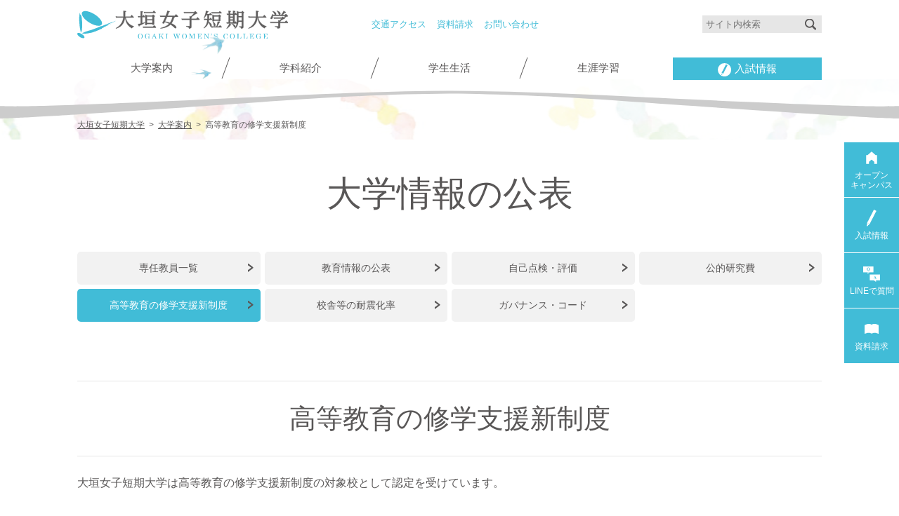

--- FILE ---
content_type: text/html; charset=UTF-8
request_url: https://www.ogaki-tandai.ac.jp/guide/school-support/
body_size: 12382
content:






<!DOCTYPE HTML>
<html lang="ja">
<head>
<meta charset="UTF-8">
<meta http-equiv="X-UA-Compatible" content="IE=edge">


		<!-- All in One SEO 4.7.2 - aioseo.com -->
		<title>高等教育の修学支援新制度 | 大垣女子短期大学</title>
		<meta name="description" content="高等教育の修学支援新制度 大垣女子短期大学は高等教育の修学支援新制度の対象校として認定を受けています。 &amp;nb" />
		<meta name="robots" content="max-image-preview:large" />
		<link rel="canonical" href="https://www.ogaki-tandai.ac.jp/guide/school-support/" />
		<meta name="generator" content="All in One SEO (AIOSEO) 4.7.2" />
		<meta property="og:locale" content="ja_JP" />
		<meta property="og:site_name" content="大垣女子短期大学 | 大垣女子短期大学公式Webサイト - 入試情報、オープンキャンパス情報、学科紹介など" />
		<meta property="og:type" content="article" />
		<meta property="og:title" content="高等教育の修学支援新制度 | 大垣女子短期大学" />
		<meta property="og:description" content="高等教育の修学支援新制度 大垣女子短期大学は高等教育の修学支援新制度の対象校として認定を受けています。 &amp;nb" />
		<meta property="og:url" content="https://www.ogaki-tandai.ac.jp/guide/school-support/" />
		<meta property="article:published_time" content="2023-06-21T00:10:49+00:00" />
		<meta property="article:modified_time" content="2025-09-29T03:52:53+00:00" />
		<meta name="twitter:card" content="summary" />
		<meta name="twitter:title" content="高等教育の修学支援新制度 | 大垣女子短期大学" />
		<meta name="twitter:description" content="高等教育の修学支援新制度 大垣女子短期大学は高等教育の修学支援新制度の対象校として認定を受けています。 &amp;nb" />
		<meta name="google" content="nositelinkssearchbox" />
		<script type="application/ld+json" class="aioseo-schema">
			{"@context":"https:\/\/schema.org","@graph":[{"@type":"BreadcrumbList","@id":"https:\/\/www.ogaki-tandai.ac.jp\/guide\/school-support\/#breadcrumblist","itemListElement":[{"@type":"ListItem","@id":"https:\/\/www.ogaki-tandai.ac.jp\/#listItem","position":1,"name":"\u5bb6","item":"https:\/\/www.ogaki-tandai.ac.jp\/","nextItem":"https:\/\/www.ogaki-tandai.ac.jp\/guide\/#listItem"},{"@type":"ListItem","@id":"https:\/\/www.ogaki-tandai.ac.jp\/guide\/#listItem","position":2,"name":"\u5927\u5b66\u6848\u5185","item":"https:\/\/www.ogaki-tandai.ac.jp\/guide\/","nextItem":"https:\/\/www.ogaki-tandai.ac.jp\/guide\/school-support\/#listItem","previousItem":"https:\/\/www.ogaki-tandai.ac.jp\/#listItem"},{"@type":"ListItem","@id":"https:\/\/www.ogaki-tandai.ac.jp\/guide\/school-support\/#listItem","position":3,"name":"\u9ad8\u7b49\u6559\u80b2\u306e\u4fee\u5b66\u652f\u63f4\u65b0\u5236\u5ea6","previousItem":"https:\/\/www.ogaki-tandai.ac.jp\/guide\/#listItem"}]},{"@type":"Organization","@id":"https:\/\/www.ogaki-tandai.ac.jp\/#organization","name":"\u5927\u57a3\u5973\u5b50\u77ed\u671f\u5927\u5b66","description":"\u5927\u57a3\u5973\u5b50\u77ed\u671f\u5927\u5b66\u516c\u5f0fWeb\u30b5\u30a4\u30c8 - \u5165\u8a66\u60c5\u5831\u3001\u30aa\u30fc\u30d7\u30f3\u30ad\u30e3\u30f3\u30d1\u30b9\u60c5\u5831\u3001\u5b66\u79d1\u7d39\u4ecb\u306a\u3069","url":"https:\/\/www.ogaki-tandai.ac.jp\/"},{"@type":"WebPage","@id":"https:\/\/www.ogaki-tandai.ac.jp\/guide\/school-support\/#webpage","url":"https:\/\/www.ogaki-tandai.ac.jp\/guide\/school-support\/","name":"\u9ad8\u7b49\u6559\u80b2\u306e\u4fee\u5b66\u652f\u63f4\u65b0\u5236\u5ea6 | \u5927\u57a3\u5973\u5b50\u77ed\u671f\u5927\u5b66","description":"\u9ad8\u7b49\u6559\u80b2\u306e\u4fee\u5b66\u652f\u63f4\u65b0\u5236\u5ea6 \u5927\u57a3\u5973\u5b50\u77ed\u671f\u5927\u5b66\u306f\u9ad8\u7b49\u6559\u80b2\u306e\u4fee\u5b66\u652f\u63f4\u65b0\u5236\u5ea6\u306e\u5bfe\u8c61\u6821\u3068\u3057\u3066\u8a8d\u5b9a\u3092\u53d7\u3051\u3066\u3044\u307e\u3059\u3002 &nb","inLanguage":"ja","isPartOf":{"@id":"https:\/\/www.ogaki-tandai.ac.jp\/#website"},"breadcrumb":{"@id":"https:\/\/www.ogaki-tandai.ac.jp\/guide\/school-support\/#breadcrumblist"},"datePublished":"2023-06-21T09:10:49+09:00","dateModified":"2025-09-29T12:52:53+09:00"},{"@type":"WebSite","@id":"https:\/\/www.ogaki-tandai.ac.jp\/#website","url":"https:\/\/www.ogaki-tandai.ac.jp\/","name":"\u5927\u57a3\u5973\u5b50\u77ed\u671f\u5927\u5b66","description":"\u5927\u57a3\u5973\u5b50\u77ed\u671f\u5927\u5b66\u516c\u5f0fWeb\u30b5\u30a4\u30c8 - \u5165\u8a66\u60c5\u5831\u3001\u30aa\u30fc\u30d7\u30f3\u30ad\u30e3\u30f3\u30d1\u30b9\u60c5\u5831\u3001\u5b66\u79d1\u7d39\u4ecb\u306a\u3069","inLanguage":"ja","publisher":{"@id":"https:\/\/www.ogaki-tandai.ac.jp\/#organization"}}]}
		</script>
		<!-- All in One SEO -->

<script type="text/javascript">
/* <![CDATA[ */
window._wpemojiSettings = {"baseUrl":"https:\/\/s.w.org\/images\/core\/emoji\/15.0.3\/72x72\/","ext":".png","svgUrl":"https:\/\/s.w.org\/images\/core\/emoji\/15.0.3\/svg\/","svgExt":".svg","source":{"concatemoji":"https:\/\/www.ogaki-tandai.ac.jp\/wp-includes\/js\/wp-emoji-release.min.js?ver=6.6.4"}};
/*! This file is auto-generated */
!function(i,n){var o,s,e;function c(e){try{var t={supportTests:e,timestamp:(new Date).valueOf()};sessionStorage.setItem(o,JSON.stringify(t))}catch(e){}}function p(e,t,n){e.clearRect(0,0,e.canvas.width,e.canvas.height),e.fillText(t,0,0);var t=new Uint32Array(e.getImageData(0,0,e.canvas.width,e.canvas.height).data),r=(e.clearRect(0,0,e.canvas.width,e.canvas.height),e.fillText(n,0,0),new Uint32Array(e.getImageData(0,0,e.canvas.width,e.canvas.height).data));return t.every(function(e,t){return e===r[t]})}function u(e,t,n){switch(t){case"flag":return n(e,"\ud83c\udff3\ufe0f\u200d\u26a7\ufe0f","\ud83c\udff3\ufe0f\u200b\u26a7\ufe0f")?!1:!n(e,"\ud83c\uddfa\ud83c\uddf3","\ud83c\uddfa\u200b\ud83c\uddf3")&&!n(e,"\ud83c\udff4\udb40\udc67\udb40\udc62\udb40\udc65\udb40\udc6e\udb40\udc67\udb40\udc7f","\ud83c\udff4\u200b\udb40\udc67\u200b\udb40\udc62\u200b\udb40\udc65\u200b\udb40\udc6e\u200b\udb40\udc67\u200b\udb40\udc7f");case"emoji":return!n(e,"\ud83d\udc26\u200d\u2b1b","\ud83d\udc26\u200b\u2b1b")}return!1}function f(e,t,n){var r="undefined"!=typeof WorkerGlobalScope&&self instanceof WorkerGlobalScope?new OffscreenCanvas(300,150):i.createElement("canvas"),a=r.getContext("2d",{willReadFrequently:!0}),o=(a.textBaseline="top",a.font="600 32px Arial",{});return e.forEach(function(e){o[e]=t(a,e,n)}),o}function t(e){var t=i.createElement("script");t.src=e,t.defer=!0,i.head.appendChild(t)}"undefined"!=typeof Promise&&(o="wpEmojiSettingsSupports",s=["flag","emoji"],n.supports={everything:!0,everythingExceptFlag:!0},e=new Promise(function(e){i.addEventListener("DOMContentLoaded",e,{once:!0})}),new Promise(function(t){var n=function(){try{var e=JSON.parse(sessionStorage.getItem(o));if("object"==typeof e&&"number"==typeof e.timestamp&&(new Date).valueOf()<e.timestamp+604800&&"object"==typeof e.supportTests)return e.supportTests}catch(e){}return null}();if(!n){if("undefined"!=typeof Worker&&"undefined"!=typeof OffscreenCanvas&&"undefined"!=typeof URL&&URL.createObjectURL&&"undefined"!=typeof Blob)try{var e="postMessage("+f.toString()+"("+[JSON.stringify(s),u.toString(),p.toString()].join(",")+"));",r=new Blob([e],{type:"text/javascript"}),a=new Worker(URL.createObjectURL(r),{name:"wpTestEmojiSupports"});return void(a.onmessage=function(e){c(n=e.data),a.terminate(),t(n)})}catch(e){}c(n=f(s,u,p))}t(n)}).then(function(e){for(var t in e)n.supports[t]=e[t],n.supports.everything=n.supports.everything&&n.supports[t],"flag"!==t&&(n.supports.everythingExceptFlag=n.supports.everythingExceptFlag&&n.supports[t]);n.supports.everythingExceptFlag=n.supports.everythingExceptFlag&&!n.supports.flag,n.DOMReady=!1,n.readyCallback=function(){n.DOMReady=!0}}).then(function(){return e}).then(function(){var e;n.supports.everything||(n.readyCallback(),(e=n.source||{}).concatemoji?t(e.concatemoji):e.wpemoji&&e.twemoji&&(t(e.twemoji),t(e.wpemoji)))}))}((window,document),window._wpemojiSettings);
/* ]]> */
</script>
<style id='wp-emoji-styles-inline-css' type='text/css'>

	img.wp-smiley, img.emoji {
		display: inline !important;
		border: none !important;
		box-shadow: none !important;
		height: 1em !important;
		width: 1em !important;
		margin: 0 0.07em !important;
		vertical-align: -0.1em !important;
		background: none !important;
		padding: 0 !important;
	}
</style>
<link rel='stylesheet' id='wp-block-library-css' href='https://www.ogaki-tandai.ac.jp/wp-includes/css/dist/block-library/style.min.css?ver=6.6.4' type='text/css' media='all' />
<style id='classic-theme-styles-inline-css' type='text/css'>
/*! This file is auto-generated */
.wp-block-button__link{color:#fff;background-color:#32373c;border-radius:9999px;box-shadow:none;text-decoration:none;padding:calc(.667em + 2px) calc(1.333em + 2px);font-size:1.125em}.wp-block-file__button{background:#32373c;color:#fff;text-decoration:none}
</style>
<style id='global-styles-inline-css' type='text/css'>
:root{--wp--preset--aspect-ratio--square: 1;--wp--preset--aspect-ratio--4-3: 4/3;--wp--preset--aspect-ratio--3-4: 3/4;--wp--preset--aspect-ratio--3-2: 3/2;--wp--preset--aspect-ratio--2-3: 2/3;--wp--preset--aspect-ratio--16-9: 16/9;--wp--preset--aspect-ratio--9-16: 9/16;--wp--preset--color--black: #000000;--wp--preset--color--cyan-bluish-gray: #abb8c3;--wp--preset--color--white: #ffffff;--wp--preset--color--pale-pink: #f78da7;--wp--preset--color--vivid-red: #cf2e2e;--wp--preset--color--luminous-vivid-orange: #ff6900;--wp--preset--color--luminous-vivid-amber: #fcb900;--wp--preset--color--light-green-cyan: #7bdcb5;--wp--preset--color--vivid-green-cyan: #00d084;--wp--preset--color--pale-cyan-blue: #8ed1fc;--wp--preset--color--vivid-cyan-blue: #0693e3;--wp--preset--color--vivid-purple: #9b51e0;--wp--preset--gradient--vivid-cyan-blue-to-vivid-purple: linear-gradient(135deg,rgba(6,147,227,1) 0%,rgb(155,81,224) 100%);--wp--preset--gradient--light-green-cyan-to-vivid-green-cyan: linear-gradient(135deg,rgb(122,220,180) 0%,rgb(0,208,130) 100%);--wp--preset--gradient--luminous-vivid-amber-to-luminous-vivid-orange: linear-gradient(135deg,rgba(252,185,0,1) 0%,rgba(255,105,0,1) 100%);--wp--preset--gradient--luminous-vivid-orange-to-vivid-red: linear-gradient(135deg,rgba(255,105,0,1) 0%,rgb(207,46,46) 100%);--wp--preset--gradient--very-light-gray-to-cyan-bluish-gray: linear-gradient(135deg,rgb(238,238,238) 0%,rgb(169,184,195) 100%);--wp--preset--gradient--cool-to-warm-spectrum: linear-gradient(135deg,rgb(74,234,220) 0%,rgb(151,120,209) 20%,rgb(207,42,186) 40%,rgb(238,44,130) 60%,rgb(251,105,98) 80%,rgb(254,248,76) 100%);--wp--preset--gradient--blush-light-purple: linear-gradient(135deg,rgb(255,206,236) 0%,rgb(152,150,240) 100%);--wp--preset--gradient--blush-bordeaux: linear-gradient(135deg,rgb(254,205,165) 0%,rgb(254,45,45) 50%,rgb(107,0,62) 100%);--wp--preset--gradient--luminous-dusk: linear-gradient(135deg,rgb(255,203,112) 0%,rgb(199,81,192) 50%,rgb(65,88,208) 100%);--wp--preset--gradient--pale-ocean: linear-gradient(135deg,rgb(255,245,203) 0%,rgb(182,227,212) 50%,rgb(51,167,181) 100%);--wp--preset--gradient--electric-grass: linear-gradient(135deg,rgb(202,248,128) 0%,rgb(113,206,126) 100%);--wp--preset--gradient--midnight: linear-gradient(135deg,rgb(2,3,129) 0%,rgb(40,116,252) 100%);--wp--preset--font-size--small: 13px;--wp--preset--font-size--medium: 20px;--wp--preset--font-size--large: 36px;--wp--preset--font-size--x-large: 42px;--wp--preset--spacing--20: 0.44rem;--wp--preset--spacing--30: 0.67rem;--wp--preset--spacing--40: 1rem;--wp--preset--spacing--50: 1.5rem;--wp--preset--spacing--60: 2.25rem;--wp--preset--spacing--70: 3.38rem;--wp--preset--spacing--80: 5.06rem;--wp--preset--shadow--natural: 6px 6px 9px rgba(0, 0, 0, 0.2);--wp--preset--shadow--deep: 12px 12px 50px rgba(0, 0, 0, 0.4);--wp--preset--shadow--sharp: 6px 6px 0px rgba(0, 0, 0, 0.2);--wp--preset--shadow--outlined: 6px 6px 0px -3px rgba(255, 255, 255, 1), 6px 6px rgba(0, 0, 0, 1);--wp--preset--shadow--crisp: 6px 6px 0px rgba(0, 0, 0, 1);}:where(.is-layout-flex){gap: 0.5em;}:where(.is-layout-grid){gap: 0.5em;}body .is-layout-flex{display: flex;}.is-layout-flex{flex-wrap: wrap;align-items: center;}.is-layout-flex > :is(*, div){margin: 0;}body .is-layout-grid{display: grid;}.is-layout-grid > :is(*, div){margin: 0;}:where(.wp-block-columns.is-layout-flex){gap: 2em;}:where(.wp-block-columns.is-layout-grid){gap: 2em;}:where(.wp-block-post-template.is-layout-flex){gap: 1.25em;}:where(.wp-block-post-template.is-layout-grid){gap: 1.25em;}.has-black-color{color: var(--wp--preset--color--black) !important;}.has-cyan-bluish-gray-color{color: var(--wp--preset--color--cyan-bluish-gray) !important;}.has-white-color{color: var(--wp--preset--color--white) !important;}.has-pale-pink-color{color: var(--wp--preset--color--pale-pink) !important;}.has-vivid-red-color{color: var(--wp--preset--color--vivid-red) !important;}.has-luminous-vivid-orange-color{color: var(--wp--preset--color--luminous-vivid-orange) !important;}.has-luminous-vivid-amber-color{color: var(--wp--preset--color--luminous-vivid-amber) !important;}.has-light-green-cyan-color{color: var(--wp--preset--color--light-green-cyan) !important;}.has-vivid-green-cyan-color{color: var(--wp--preset--color--vivid-green-cyan) !important;}.has-pale-cyan-blue-color{color: var(--wp--preset--color--pale-cyan-blue) !important;}.has-vivid-cyan-blue-color{color: var(--wp--preset--color--vivid-cyan-blue) !important;}.has-vivid-purple-color{color: var(--wp--preset--color--vivid-purple) !important;}.has-black-background-color{background-color: var(--wp--preset--color--black) !important;}.has-cyan-bluish-gray-background-color{background-color: var(--wp--preset--color--cyan-bluish-gray) !important;}.has-white-background-color{background-color: var(--wp--preset--color--white) !important;}.has-pale-pink-background-color{background-color: var(--wp--preset--color--pale-pink) !important;}.has-vivid-red-background-color{background-color: var(--wp--preset--color--vivid-red) !important;}.has-luminous-vivid-orange-background-color{background-color: var(--wp--preset--color--luminous-vivid-orange) !important;}.has-luminous-vivid-amber-background-color{background-color: var(--wp--preset--color--luminous-vivid-amber) !important;}.has-light-green-cyan-background-color{background-color: var(--wp--preset--color--light-green-cyan) !important;}.has-vivid-green-cyan-background-color{background-color: var(--wp--preset--color--vivid-green-cyan) !important;}.has-pale-cyan-blue-background-color{background-color: var(--wp--preset--color--pale-cyan-blue) !important;}.has-vivid-cyan-blue-background-color{background-color: var(--wp--preset--color--vivid-cyan-blue) !important;}.has-vivid-purple-background-color{background-color: var(--wp--preset--color--vivid-purple) !important;}.has-black-border-color{border-color: var(--wp--preset--color--black) !important;}.has-cyan-bluish-gray-border-color{border-color: var(--wp--preset--color--cyan-bluish-gray) !important;}.has-white-border-color{border-color: var(--wp--preset--color--white) !important;}.has-pale-pink-border-color{border-color: var(--wp--preset--color--pale-pink) !important;}.has-vivid-red-border-color{border-color: var(--wp--preset--color--vivid-red) !important;}.has-luminous-vivid-orange-border-color{border-color: var(--wp--preset--color--luminous-vivid-orange) !important;}.has-luminous-vivid-amber-border-color{border-color: var(--wp--preset--color--luminous-vivid-amber) !important;}.has-light-green-cyan-border-color{border-color: var(--wp--preset--color--light-green-cyan) !important;}.has-vivid-green-cyan-border-color{border-color: var(--wp--preset--color--vivid-green-cyan) !important;}.has-pale-cyan-blue-border-color{border-color: var(--wp--preset--color--pale-cyan-blue) !important;}.has-vivid-cyan-blue-border-color{border-color: var(--wp--preset--color--vivid-cyan-blue) !important;}.has-vivid-purple-border-color{border-color: var(--wp--preset--color--vivid-purple) !important;}.has-vivid-cyan-blue-to-vivid-purple-gradient-background{background: var(--wp--preset--gradient--vivid-cyan-blue-to-vivid-purple) !important;}.has-light-green-cyan-to-vivid-green-cyan-gradient-background{background: var(--wp--preset--gradient--light-green-cyan-to-vivid-green-cyan) !important;}.has-luminous-vivid-amber-to-luminous-vivid-orange-gradient-background{background: var(--wp--preset--gradient--luminous-vivid-amber-to-luminous-vivid-orange) !important;}.has-luminous-vivid-orange-to-vivid-red-gradient-background{background: var(--wp--preset--gradient--luminous-vivid-orange-to-vivid-red) !important;}.has-very-light-gray-to-cyan-bluish-gray-gradient-background{background: var(--wp--preset--gradient--very-light-gray-to-cyan-bluish-gray) !important;}.has-cool-to-warm-spectrum-gradient-background{background: var(--wp--preset--gradient--cool-to-warm-spectrum) !important;}.has-blush-light-purple-gradient-background{background: var(--wp--preset--gradient--blush-light-purple) !important;}.has-blush-bordeaux-gradient-background{background: var(--wp--preset--gradient--blush-bordeaux) !important;}.has-luminous-dusk-gradient-background{background: var(--wp--preset--gradient--luminous-dusk) !important;}.has-pale-ocean-gradient-background{background: var(--wp--preset--gradient--pale-ocean) !important;}.has-electric-grass-gradient-background{background: var(--wp--preset--gradient--electric-grass) !important;}.has-midnight-gradient-background{background: var(--wp--preset--gradient--midnight) !important;}.has-small-font-size{font-size: var(--wp--preset--font-size--small) !important;}.has-medium-font-size{font-size: var(--wp--preset--font-size--medium) !important;}.has-large-font-size{font-size: var(--wp--preset--font-size--large) !important;}.has-x-large-font-size{font-size: var(--wp--preset--font-size--x-large) !important;}
:where(.wp-block-post-template.is-layout-flex){gap: 1.25em;}:where(.wp-block-post-template.is-layout-grid){gap: 1.25em;}
:where(.wp-block-columns.is-layout-flex){gap: 2em;}:where(.wp-block-columns.is-layout-grid){gap: 2em;}
:root :where(.wp-block-pullquote){font-size: 1.5em;line-height: 1.6;}
</style>
<link rel='stylesheet' id='slimbox2-css' href='https://www.ogaki-tandai.ac.jp/wp-content/plugins/wp-slimbox2/css/slimbox2.css?ver=1.1' type='text/css' media='screen' />
<script type="text/javascript" src="https://www.ogaki-tandai.ac.jp/wp-includes/js/jquery/jquery.min.js?ver=3.7.1" id="jquery-core-js"></script>
<script type="text/javascript" src="https://www.ogaki-tandai.ac.jp/wp-includes/js/jquery/jquery-migrate.min.js?ver=3.4.1" id="jquery-migrate-js"></script>
<script type="text/javascript" src="https://www.ogaki-tandai.ac.jp/wp-content/themes/owc/js/jquery-1.12.3.min.js?ver=4.1.2" id="jq-js"></script>
<script type="text/javascript" src="https://www.ogaki-tandai.ac.jp/wp-content/plugins/wp-slimbox2/javascript/slimbox2.js?ver=2.04" id="slimbox2-js"></script>
<script type="text/javascript" id="slimbox2_autoload-js-extra">
/* <![CDATA[ */
var slimbox2_options = {"autoload":"","overlayColor":"#000000","loop":"","overlayOpacity":"0.8","overlayFadeDuration":"400","resizeDuration":"400","resizeEasing":"swing","initialWidth":"250","initialHeight":"250","imageFadeDuration":"400","captionAnimationDuration":"400","caption":"el.title || el.firstChild.alt || el.firstChild.title || el.href || el.href","url":"1","selector":"div.entry-content, div.gallery, div.entry, div.post, div#page, body","counterText":"Image {x} of {y}","closeKeys":"27,88,67","previousKeys":"37,80","nextKeys":"39,78","prev":"https:\/\/www.ogaki-tandai.ac.jp\/wp-content\/plugins\/wp-slimbox2\/images\/default\/prevlabel.gif","next":"https:\/\/www.ogaki-tandai.ac.jp\/wp-content\/plugins\/wp-slimbox2\/images\/default\/nextlabel.gif","close":"https:\/\/www.ogaki-tandai.ac.jp\/wp-content\/plugins\/wp-slimbox2\/images\/default\/closelabel.gif","picasaweb":"","flickr":"","mobile":""};
/* ]]> */
</script>
<script type="text/javascript" src="https://www.ogaki-tandai.ac.jp/wp-content/plugins/wp-slimbox2/javascript/slimbox2_autoload.js?ver=1.0.4b" id="slimbox2_autoload-js"></script>
<link rel="https://api.w.org/" href="https://www.ogaki-tandai.ac.jp/wp-json/" /><link rel="alternate" title="JSON" type="application/json" href="https://www.ogaki-tandai.ac.jp/wp-json/wp/v2/pages/27705" /><link rel="EditURI" type="application/rsd+xml" title="RSD" href="https://www.ogaki-tandai.ac.jp/xmlrpc.php?rsd" />
<link rel='shortlink' href='https://www.ogaki-tandai.ac.jp/?p=27705' />
<link rel="alternate" title="oEmbed (JSON)" type="application/json+oembed" href="https://www.ogaki-tandai.ac.jp/wp-json/oembed/1.0/embed?url=https%3A%2F%2Fwww.ogaki-tandai.ac.jp%2Fguide%2Fschool-support%2F" />
<link rel="alternate" title="oEmbed (XML)" type="text/xml+oembed" href="https://www.ogaki-tandai.ac.jp/wp-json/oembed/1.0/embed?url=https%3A%2F%2Fwww.ogaki-tandai.ac.jp%2Fguide%2Fschool-support%2F&#038;format=xml" />
        <!-- Copyright protection script -->
        <meta http-equiv="imagetoolbar" content="no">
        <script>
            /*<![CDATA[*/
            document.oncontextmenu = function () {
                return false;
            };
            /*]]>*/
        </script>
        <script type="text/javascript">
            /*<![CDATA[*/
            document.onselectstart = function () {
                event = event || window.event;
                var custom_input = event.target || event.srcElement;

                if (custom_input.type !== "text" && custom_input.type !== "textarea" && custom_input.type !== "password") {
                    return false;
                } else {
                    return true;
                }

            };
            if (window.sidebar) {
                document.onmousedown = function (e) {
                    var obj = e.target;
                    if (obj.tagName.toUpperCase() === 'SELECT'
                        || obj.tagName.toUpperCase() === "INPUT"
                        || obj.tagName.toUpperCase() === "TEXTAREA"
                        || obj.tagName.toUpperCase() === "PASSWORD") {
                        return true;
                    } else {
                        return false;
                    }
                };
            }
            window.onload = function () {
                document.body.style.webkitTouchCallout = 'none';
                document.body.style.KhtmlUserSelect = 'none';
            }
            /*]]>*/
        </script>
        <script type="text/javascript">
            /*<![CDATA[*/
            if (parent.frames.length > 0) {
                top.location.replace(document.location);
            }
            /*]]>*/
        </script>
        <script>
            /*<![CDATA[*/
            document.ondragstart = function () {
                return false;
            };
            /*]]>*/
        </script>
        <style type="text/css">

            * {
                -webkit-touch-callout: none;
                -webkit-user-select: none;
                -moz-user-select: none;
                user-select: none;
            }

            img {
                -webkit-touch-callout: none;
                -webkit-user-select: none;
                -moz-user-select: none;
                user-select: none;
            }

            input, textarea, select {
	            -webkit-user-select: auto;
            }

        </style>
        <!-- End Copyright protection script -->

        <!-- Source hidden -->

        <link rel="icon" href="https://www.ogaki-tandai.ac.jp/wp-content/uploads/2020/04/cropped-favicon-2-32x32.png" sizes="32x32" />
<link rel="icon" href="https://www.ogaki-tandai.ac.jp/wp-content/uploads/2020/04/cropped-favicon-2-192x192.png" sizes="192x192" />
<link rel="apple-touch-icon" href="https://www.ogaki-tandai.ac.jp/wp-content/uploads/2020/04/cropped-favicon-2-180x180.png" />
<meta name="msapplication-TileImage" content="https://www.ogaki-tandai.ac.jp/wp-content/uploads/2020/04/cropped-favicon-2-270x270.png" />
<meta name="viewport" content="width=device-width, maximum-scale=1.0, user-scalable=yes">
<meta name="title" content="高等教育の修学支援新制度 | 大垣女子短期大学大垣女子短期大学">
<meta name="keywords" content="幼児教育学科,音楽総合学科,デザイン美術学科,歯科衛生学科">
<meta name="author" content="大垣女子短期大学">
<meta name="copyright" content="Copyright (c) 2009 大垣女子短期大学 All Rights Reserved.">
<meta name="format-detection" content="telephone=no">
<meta property="og:type" content="article">
<meta property="og:title" content="高等教育の修学支援新制度 | 大垣女子短期大学大垣女子短期大学">
<meta property="og:url" content="https://www.ogaki-tandai.ac.jp">
<meta property="og:image" content="https://www.ogaki-tandai.ac.jp/wp-content/themes/owc/ogimage.jpg">
<meta property="og:site_name" content="大垣女子短期大学">
<meta property="og:locale" content="ja_JP">
<link rel="stylesheet" href="https://www.ogaki-tandai.ac.jp/wp-content/themes/owc/css/style.css">
<link rel="stylesheet" href="https://www.ogaki-tandai.ac.jp/wp-content/themes/owc/css/media.css">
<link rel="stylesheet" href="https://www.ogaki-tandai.ac.jp/wp-content/themes/owc/css/font-awesome.min.css">
<link rel="stylesheet" href="https://www.ogaki-tandai.ac.jp/wp-content/themes/owc/css/lity.min.css" type="text/css" media="screen" />

<!-- Google Tag Manager -->
<script>(function(w,d,s,l,i){w[l]=w[l]||[];w[l].push({'gtm.start':
new Date().getTime(),event:'gtm.js'});var f=d.getElementsByTagName(s)[0],
j=d.createElement(s),dl=l!='dataLayer'?'&l='+l:'';j.async=true;j.src=
'https://www.googletagmanager.com/gtm.js?id='+i+dl;f.parentNode.insertBefore(j,f);
})(window,document,'script','dataLayer','GTM-NTQTZCF');</script>
<!-- End Google Tag Manager -->
</head>

<body>
<!-- Google Tag Manager (noscript) -->
<noscript><iframe src="https://www.googletagmanager.com/ns.html?id=GTM-NTQTZCF"
height="0" width="0" style="display:none;visibility:hidden"></iframe></noscript>
<!-- End Google Tag Manager (noscript) -->

<div id="wrapper">
	<header class="main-header">
		<div class="inner cf">
			<h1><a href="https://www.ogaki-tandai.ac.jp"><img src="https://www.ogaki-tandai.ac.jp/wp-content/themes/owc/img/common/logo.svg" alt="大垣女子短期大学"><span>大垣女子短期大学</span></a></h1>
			<div id="bird-box">
				<figure id="bird1"><img src="https://www.ogaki-tandai.ac.jp/wp-content/themes/owc/img/common/bird1.png" alt="鳥"></figure>
				<figure id="bird2"><img src="https://www.ogaki-tandai.ac.jp/wp-content/themes/owc/img/common/bird2.png" alt="鳥"></figure>
			</div>
			<ul id="sub-nav" class="cf">
				<li><a href="https://www.ogaki-tandai.ac.jp/guide/access/">交通アクセス</a></li>
				<li><a href="https://www.school-go.info/5c1lfmi/ogakijyotan/form.php?fno=1&fsno=1&openExternalBrowser=1">資料請求</a></li>
				<li><a href="https://www.ogaki-tandai.ac.jp/contact/">お問い合わせ</a></li>
			</ul>
			<ul id="user-panel" class="cf">
				<li>
					<form role="search" method="get" id="searchform" action="https://www.ogaki-tandai.ac.jp" >
						<input type="search" placeholder="サイト内検索" value="" name="s" class="s">
						<button type="submit" class="searchsubmit"><img src="https://www.ogaki-tandai.ac.jp/wp-content/themes/owc/img/common/icon-search.svg" alt="検索"></button>
					</form>
				</li>
			</ul>
			<nav>
				<ul class="cf">
					<li>
						<a href="https://www.ogaki-tandai.ac.jp/guide/">大学案内</a>
						<ul class="inner-navigation cf">
							<li><a href="https://www.ogaki-tandai.ac.jp/guide/"><i class="fa fa-caret-right" aria-hidden="true"></i>大垣女子短期大学について</a></li>
							<li><a href="https://www.ogaki-tandai.ac.jp/guide/announcing/"><i class="fa fa-caret-right" aria-hidden="true"></i>大学の広報</a></li>
							<li><a href="https://www.ogaki-tandai.ac.jp/guide/education/"><i class="fa fa-caret-right" aria-hidden="true"></i>大学情報の公表</a></li>
							<li><a href="https://www.ogaki-tandai.ac.jp/guide/evaluation/"><i class="fa fa-caret-right" aria-hidden="true"></i>認証評価</a></li>
							<li><a href="https://www.ogaki-tandai.ac.jp/guide/donation/"><i class="fa fa-caret-right" aria-hidden="true"></i>大学への寄付について</a></li>
							<li><a href="https://www.ogaki-tandai.ac.jp/guide/29h2995/"><i class="fa fa-caret-right" aria-hidden="true"></i>事業報告</a></li>
							<li><a href="https://www.ogaki-tandai.ac.jp/guide/about/"><i class="fa fa-caret-right" aria-hidden="true"></i>総合教育センター</a></li>
							<li><a href="https://www.ogaki-tandai.ac.jp/guide/ir_center/"><i class="fa fa-caret-right" aria-hidden="true"></i>IRセンター</a></li>
							<li><a href="https://www.ogaki-tandai.ac.jp/guide/mdash/"><i class="fa fa-caret-right" aria-hidden="true"></i>OWCデータサイエンス・AIリテラシープログラム</a></li>
						</ul>
					</li>
					<li>
						<a href="https://www.ogaki-tandai.ac.jp/subjects/">学科紹介</a>
						<ul class="inner-navigation cf">
							<li><a href="https://www.ogaki-tandai.ac.jp/child/"><i class="fa fa-caret-right" aria-hidden="true"></i>幼児教育学科</a></li>
							<li><a href="https://www.ogaki-tandai.ac.jp/design/"><i class="fa fa-caret-right" aria-hidden="true"></i>デザイン美術学科</a></li>
							<li><a href="https://www.ogaki-tandai.ac.jp/music/"><i class="fa fa-caret-right" aria-hidden="true"></i>音楽総合学科</a></li>
							<li><a href="https://www.ogaki-tandai.ac.jp/dental/"><i class="fa fa-caret-right" aria-hidden="true"></i>歯科衛生学科</a></li>
						</ul>
					</li>
					<li>
						<a href="https://www.ogaki-tandai.ac.jp/life/">学生生活</a>
						<ul class="inner-navigation cf">
							<li><a href="https://www.ogaki-tandai.ac.jp/life/life-kyuko/"><i class="fa fa-caret-right" aria-hidden="true"></i>休講情報</a></li>
							<li><a href="https://portal.ogaki-tandai.ac.jp/student/" target="_blank"><i class="fa fa-caret-right" aria-hidden="true"></i>学生ポータル</a></li>
							<li><a href="https://www.ogaki-tandai.ac.jp/guide/tree/"><i class="fa fa-caret-right" aria-hidden="true"></i>カリキュラムマップ・ツリー</a></li>
							<li><a href="https://www.ogaki-tandai.ac.jp/guide/course-numbering/"><i class="fa fa-caret-right" aria-hidden="true"></i>科目ナンバリング</a></li>
							<li><a href="https://www.ogaki-tandai.ac.jp/guide/syllabus/" target="_blank"><i class="fa fa-caret-right" aria-hidden="true"></i>シラバス</a></li>
							<li><a href="https://www.ogaki-tandai.ac.jp/biblioteca/"><i class="fa fa-caret-right" aria-hidden="true"></i>図書館</a></li>
							<li><a href="https://www.ogaki-tandai.ac.jp/life/life-event/"><i class="fa fa-caret-right" aria-hidden="true"></i>学年暦</a></li>
							<li><a href="https://www.ogaki-tandai.ac.jp/life/recruit/"><i class="fa fa-caret-right" aria-hidden="true"></i>就職支援情報</a></li>
							<li><a href="https://www.ogaki-tandai.ac.jp/life/life-consultation/"><i class="fa fa-caret-right" aria-hidden="true"></i>学生相談室</a></li>
							<li><a href="https://www.ogaki-tandai.ac.jp/life/life-club/"><i class="fa fa-caret-right" aria-hidden="true"></i>クラブ・サークル</a></li>
							<li><a href="https://www.ogaki-tandai.ac.jp/life/life-living/"><i class="fa fa-caret-right" aria-hidden="true"></i>下宿先の紹介</a></li>
							<li><a href="https://www.ogaki-tandai.ac.jp/life/life-earthquake/"><i class="fa fa-caret-right" aria-hidden="true"></i>緊急時の対応について</a></li>
							<li><a href="https://www.ogaki-tandai.ac.jp/life/life-regulations/"><i class="fa fa-caret-right" aria-hidden="true"></i>学則・諸規程</a></li>
							<li><a href="https://www.ogaki-tandai.ac.jp/life/message/"><i class="fa fa-caret-right" aria-hidden="true"></i>学生向け連絡</a></li>
							<li><a href="https://www.ogaki-tandai.ac.jp/life/documents/"><i class="fa fa-caret-right" aria-hidden="true"></i>手続き書類</a></li>
						</ul>
					</li>
					<li>
						<a href="https://www.ogaki-tandai.ac.jp/lifelog/">生涯学習</a>
						<ul class="inner-navigation cf">
							<li><a href="https://www.ogaki-tandai.ac.jp/lifelog/publish/"><i class="fa fa-caret-right" aria-hidden="true"></i>公開講座</a></li>
							<li><a href="https://www.ogaki-tandai.ac.jp/lifelog/delivery/"><i class="fa fa-caret-right" aria-hidden="true"></i>出前講座</a></li>
							<li><a href="https://www.ogaki-tandai.ac.jp/lifelog/subject/"><i class="fa fa-caret-right" aria-hidden="true"></i>科目等履修生</a></li>
							<li><a href="https://www.ogaki-tandai.ac.jp/entrance/entrance-outline/"><i class="fa fa-caret-right" aria-hidden="true"></i>社会人入試</a></li>
							<li><a href="https://www.ogaki-tandai.ac.jp//lifelog/bp/"><i class="fa fa-caret-right" aria-hidden="true"></i>履修証明プログラム</a></li>
						</ul>
					</li>
					<li><a href="https://www.ogaki-tandai.ac.jp/entrance/"><img src="https://www.ogaki-tandai.ac.jp/wp-content/themes/owc/img/common/icon-pen.svg" alt="入試アイコン">入試情報</a></li>
				</ul>
			</nav>
			<div id="sp-menu">
				<div id="hamburger">
					<span></span>
					<span></span>
					<span></span>
				</div>
			</div>
		</div>
	</header>

	<div id="contents-wrapper">
		<div id="header-default" class="pankz-wrap">
			<p>
			<!-- Breadcrumb NavXT 7.3.1 -->
<span property="itemListElement" typeof="ListItem"><a property="item" typeof="WebPage" title="大垣女子短期大学へ移動" href="https://www.ogaki-tandai.ac.jp"><span property="name">大垣女子短期大学</span></a><meta property="position" content="1"></span>&nbsp;&nbsp;&gt;&nbsp;&nbsp;<span property="itemListElement" typeof="ListItem"><a property="item" typeof="WebPage" title="大学案内へ移動" href="https://www.ogaki-tandai.ac.jp/guide/"><span property="name">大学案内</span></a><meta property="position" content="2"></span>&nbsp;&nbsp;&gt;&nbsp;&nbsp;<span property="itemListElement" typeof="ListItem"><span property="name">高等教育の修学支援新制度</span><meta property="position" content="3"></span>				</p>
		</div>
	

                                                                 <p><main></p>
<div id="default" class="inner common-wrapper">
<section>
<h2>大学情報の公表</h2>
<div class="sub-global-nav" role="navigation">
<ul>
<li><a href="https://www.ogaki-tandai.ac.jp/teacher/">専任教員一覧</a></li>
<li><a href="https://www.ogaki-tandai.ac.jp/education/">教育情報の公表</a></li>
<li><a href="https://www.ogaki-tandai.ac.jp/third-party/">自己点検・評価</a></li>
<li><a href="https://www.ogaki-tandai.ac.jp/expenses/">公的研究費</a></li>
<li><a href="https://www.ogaki-tandai.ac.jp/school-support/">高等教育の修学支援新制度</a></li>
<li><a href="https://www.ogaki-tandai.ac.jp/guide/earthquake-resistant/">校舎等の耐震化率</a></li>
<li><a href="https://www.ogaki-tandai.ac.jp/guide/governance_code/">ガバナンス・コード</a></li>
</ul>
</div>
<section>
<div class="h3-box">
<h3>高等教育の修学支援新制度</h3>
</div>
<p>大垣女子短期大学は高等教育の修学支援新制度の対象校として認定を受けています。<br />
&nbsp;<br />
学部生の内この制度の対象者には、日本学生支援機構から給付奨学金が支給されるほか、授業料等の減免（授業料と入学金の免除または減額）を受けることができます。<br />
&nbsp;<br />
制度についての詳細は下記ウェブサイトをご覧ください。</p>
<p>文部科学省ＷＥＢサイト（<a href="https://www.mext.go.jp/kyufu/index.htm" rel="noopener" target="_blank">https://www.mext.go.jp/kyufu/index.htm</a>）<br />
日本学生支援機構ＷＥＢサイト（<a href="https://www.jasso.go.jp/shogakukin/about/kyufu/index.html" rel="noopener" target="_blank">https://www.jasso.go.jp/shogakukin/about/kyufu/index.html</a>）<br />
&nbsp;</p>
<section>
<h4>修学支援に関する更新申請書</h4>
<div class="gui-box03">
<p class="gui-button"><a href="https://www.ogaki-tandai.ac.jp/wp-content/uploads/2025/09/koshinshinseisho2025.pdf" target="_blank" rel="noopener noreferrer">修学支援に関する更新申請書（2025年度）(PDF)</a></p>
<p class="gui-button"><a href="https://www.ogaki-tandai.ac.jp/wp-content/uploads/2024/07/koshinshinseisho2024.pdf" target="_blank" rel="noopener noreferrer">修学支援に関する更新申請書（2024年度）(PDF)</a></p>
<p class="gui-button"><a href="https://www.ogaki-tandai.ac.jp/wp-content/uploads/2023/07/koshinshinseisho2023_2.pdf" target="_blank" rel="noopener noreferrer">修学支援に関する更新申請書（2023年度）(PDF)</a></p>
<p class="gui-button"><a href="https://www.ogaki-tandai.ac.jp/wp-content/uploads/2022/08/koshinshinseisho2022.pdf" target="_blank" rel="noopener noreferrer">修学支援に関する更新申請書（2022年度）(PDF)</a></p>
<p class="gui-button"><a href="https://www.ogaki-tandai.ac.jp/wp-content/uploads/2021/08/koshinshinseisho2021.pdf" target="_blank" rel="noopener noreferrer">修学支援に関する更新申請書（2021年度）(PDF)</a></p>
<p class="gui-button"><a href="https://www.ogaki-tandai.ac.jp/wp-content/uploads/2021/08/koshinshinseisho2020.pdf" target="_blank" rel="noopener noreferrer">修学支援に関する更新申請書（2020年度）(PDF)</a></p>
<p class="gui-button"><a href="https://www.ogaki-tandai.ac.jp/wp-content/uploads/2019/09/kakuninshinseisho.pdf" target="_blank" rel="noopener noreferrer">修学支援に関する申請書（2019年度） (PDF)</a></p>
</div>
<div style="clear: both;"></div>
</section>
</section>
</section>
</div>
<p></main></p>
                                        


		<div class="branch">
			<div class="inner">
				<ul class="branch-list">
					<li><a href="https://www.ogaki-tandai.ac.jp/guide/about/"><img src="https://www.ogaki-tandai.ac.jp/wp-content/themes/owc/img/common/branch/img1.jpg" alt="総合教育センター"><span>総合教育センター</span></a></li>
					<li><a href="https://www.ogaki-tandai.ac.jp/biblioteca/"><img src="https://www.ogaki-tandai.ac.jp/wp-content/themes/owc/img/common/branch/img2.jpg" alt="図書館"><span>図書館</span></a></li>
					<li><a href="https://www.ogaki-tandai.ac.jp/life/syllabus/" target="_blank"><img src="https://www.ogaki-tandai.ac.jp/wp-content/themes/owc/img/common/branch/img3.jpg" alt="2016年度シラバス"><span>シラバス</span></a></li>
					<li><a href="https://www.ogaki-tandai.ac.jp/area/salon/"><img src="https://www.ogaki-tandai.ac.jp/wp-content/themes/owc/img/common/branch/img4.jpg" alt="子育てサロンぷっぷぁ"><span>子育てサロン<em>ぷっぷぁ</em></span></a></li>
					<li><a href="https://portal.ogaki-tandai.ac.jp/student/" target="_blank"><img src="https://www.ogaki-tandai.ac.jp/wp-content/themes/owc/img/common/branch/img5.jpg" alt="学生ポータル"><span>学生ポータル</span></a></li>
					<li><a href="https://www.ogaki-tandai.ac.jp/wp-content/uploads/2025/05/20250519_bus.pdf" target="_blank"><img src="https://www.ogaki-tandai.ac.jp/wp-content/themes/owc/img/common/branch/img8.jpg" alt="通学用路線バス"><span>通学用路線バス</span></a></li>
					<li><a href="https://www.ogaki-tandai.ac.jp/guide/donation/"><img src="https://www.ogaki-tandai.ac.jp/wp-content/themes/owc/img/common/branch/img6.jpg" alt="寄付について"><span>寄付について</span></a></li>
					<li class="branch-txt-only branch-txt-only-primary"><a href="https://www.ogaki-tandai.ac.jp/contact/">お問い合わせ</a></li>
					<li class="branch-txt-only"><a href="https://www.ogaki-tandai.ac.jp/saiyo-index/">採用情報</a></li>
					<li class="branch-txt-only branch-txt-only-primary"><a href="https://osg.gku.ac.jp/" target="_blank">学校法人 大垣総合学園</a></li>
					<li class="branch-img-only"><a href="https://www.gku.ac.jp/" target="_blank"><img src="https://www.ogaki-tandai.ac.jp/wp-content/themes/owc/img/common/branch/img7.png" alt="岐阜協立大学"></a></li>
				</ul>
			</div>
		</div>
		<div class="sns">
			<div class="inner">
				<ul class="sns-list">
					<li><a href="https://www.instagram.com/ogaki_womens_college/" target="_blank"><img src="https://www.ogaki-tandai.ac.jp/wp-content/themes/owc/img/common/icon-sns-instagram.png" alt="Instagram"></a></li>
					<li><a href="https://lin.ee/kU1JRta" target="_blank"><img src="https://www.ogaki-tandai.ac.jp/wp-content/themes/owc/img/common/icon-sns-line.svg" alt="LINE"></a></li>
					<li><a href="https://www.youtube.com/channel/UCpqVXEY9bE2v-Jzuk__3O1g" target="_blank"><img src="https://www.ogaki-tandai.ac.jp/wp-content/themes/owc/img/common/icon-sns-youtube.png" alt="YouTube"></a></li>
				</ul>
			</div>
		</div>

		<footer class="main-footer">
			<p id="page-top"><a href="#wrapper"><img src="https://www.ogaki-tandai.ac.jp/wp-content/themes/owc/img/common/arrow-top.svg" alt="ページトップボタン"></a></p>
			<div class="inner cf">
				<ul class="sitemap-nav">
					<li><a href="https://www.ogaki-tandai.ac.jp/guide/">■大学案内</a></li>
					<li><a href="https://www.ogaki-tandai.ac.jp/guide/">　大垣女子短期大学について</a></li>
					<li><a href="https://www.ogaki-tandai.ac.jp/guide/announcing/">　大学の広報</a></li>
					<li><a href="https://www.ogaki-tandai.ac.jp/guide/education/">　大学情報の公表</a></li>
					<li><a href="https://www.ogaki-tandai.ac.jp/guide/evaluation/">　認証評価</a></li>
					<li><a href="https://www.ogaki-tandai.ac.jp/guide/donation/">　大学への寄付について</a></li>
					<li><a href="https://www.ogaki-tandai.ac.jp/guide/29h2995/">　事業報告</a></li>
					<li><a href="https://www.ogaki-tandai.ac.jp/guide/about/">　総合教育センター</a></li>
					<li><a href="https://www.ogaki-tandai.ac.jp/guide/ir_center/">　IRセンター</a></li>
					<li><a href="https://www.ogaki-tandai.ac.jp/guide/mdash/">　OWCデータサイエンス・AIリテラシープログラム</a></li>
				</ul>
				<ul class="sitemap-nav">
					<li><a href="https://www.ogaki-tandai.ac.jp/subjects/">■学科紹介</a></li>
					<li><a href="https://www.ogaki-tandai.ac.jp/child/">　幼児教育学科</a></li>
					<li><a href="https://www.ogaki-tandai.ac.jp/design/">　デザイン美術学科</a></li>
					<li><a href="https://www.ogaki-tandai.ac.jp/music/">　音楽総合学科</a></li>
					<li><a href="https://www.ogaki-tandai.ac.jp/dental/">　歯科衛生学科</a></li>
					<li>　</li>
					<li><a href="https://www.ogaki-tandai.ac.jp/lifelog/">■生涯学習</a></li>
					<li><a href="https://www.ogaki-tandai.ac.jp/lifelog/publish/">　公開講座</a></li>
					<li><a href="https://www.ogaki-tandai.ac.jp/lifelog/delivery/">　出前講座</a></li>
					<li><a href="https://www.ogaki-tandai.ac.jp/lifelog/subject/">　科目等履修生</a></li>
					<li><a href="https://www.ogaki-tandai.ac.jp/entrance/entrance-outline/">　社会人入試</a></li>
					<li><a href="https://www.ogaki-tandai.ac.jp/lifelog/bp/">　履修証明プログラム</a></li>
				</ul>
				<ul class="sitemap-nav">
					<li><a href="https://www.ogaki-tandai.ac.jp/entrance/">■入試情報</a></li>
					<li><a href="https://www.ogaki-tandai.ac.jp/entrance/entrance-schedule/">　入試日程</a></li>
					<li><a href="https://www.ogaki-tandai.ac.jp/entrance/entrance-recruitment/">　募集人員</a></li>
					<li><a href="https://www.ogaki-tandai.ac.jp/entrance/entrance-policy/">　入学者受入れの方針</a></li>
					<li><a href="https://www.ogaki-tandai.ac.jp/outline/entrance-outline/">　入試区分別要項</a></li>
					<li><a href="https://www.ogaki-tandai.ac.jp/entrance/entrance-practice/">　実技試験</a></li>
					<li><a href="https://www.ogaki-tandai.ac.jp/entrance/entrance-exemption/">　試験免除</a></li>
					<li><a href="https://www.ogaki-tandai.ac.jp/entrance/entrance-knowledge/">　学納金(学費)</a></li>
					<li><a href="https://www.ogaki-tandai.ac.jp/entrance/entrance-scholarship/">　奨学金制度</a></li>
					<li><a href="https://e-shiharai.net/syuno/Index.html?schoolcode=OPU0101690000000&inputkbn=2&servicecode=C2">　入学検定料のお支払い</a></li>
					<li><a href="https://www.ogaki-tandai.ac.jp/entrance/entrance-application/">　入学者出身校一覧</a></li>
					<li><a href="https://www.ogaki-tandai.ac.jp/entrance/entrance-open-campus/">　オープンキャンパス</a></li>
				</ul>
				<ul class="sitemap-nav">
					<li><a href="https://www.ogaki-tandai.ac.jp/life/">■学生生活</a></li>
					<li><a href="https://www.ogaki-tandai.ac.jp/life/life-kyuko/">　休講情報</a></li>
					<li><a href="https://portal.ogaki-tandai.ac.jp/student/">　学生ポータル</a></li>
					<li><a href="https://www.ogaki-tandai.ac.jp/guide/tree/">　カリキュラムマップ・ツリー</a></li>
					<li><a href="https://www.ogaki-tandai.ac.jp/guide/course-numbering/">　科目ナンバリング</a></li>
					<li><a href="https://www.ogaki-tandai.ac.jp/life/syllabus/">　シラバス</a></li>
					<li><a href="https://www.ogaki-tandai.ac.jp/biblioteca/">　図書館</a></li>
					<li><a href="https://www.ogaki-tandai.ac.jp/life/life-event/">　学年暦</a></li>
					<li><a href="https://www.ogaki-tandai.ac.jp/life/recruit/">　就職支援情報</a></li>
					<li><a href="https://www.ogaki-tandai.ac.jp/life/life-consultation/">　学生相談室</a></li>
					<li><a href="https://www.ogaki-tandai.ac.jp/life/life-club/">　クラブ・サークル</a></li>
					<li><a href="https://www.ogaki-tandai.ac.jp/life/life-living/">　下宿先の紹介</a></li>
					<li><a href="https://www.ogaki-tandai.ac.jp/life/life-earthquake/">　緊急時の対応について</a></li>
					<li><a href="https://www.ogaki-tandai.ac.jp/life/life-regulations/">　学則・諸規程</a></li>
					<li><a href="https://www.ogaki-tandai.ac.jp/life/message/">　学生向け連絡</a></li>
					<li><a href="https://www.ogaki-tandai.ac.jp/life/documents/">　手続き書類</a></li>
				</ul>
				<ul class="sitemap-nav">
					<li><a href="https://www.ogaki-tandai.ac.jp/biblioteca/">図書館</a></li>
					<li><a href="https://portal.ogaki-tandai.ac.jp/student/">学生ポータル</a></li>
					<li><a href="https://www.ogaki-tandai.ac.jp/interview/">卒業生インタビュー</a></li>
					<li><a href="https://www.school-go.info/5c1lfmi/ogakijyotan/form.php?fno=1&fsno=1&openExternalBrowser=1">資料請求</a></li>
					<li><a href="https://www.ogaki-tandai.ac.jp/contact/">お問い合わせ</a></li>
					<li><a href="https://www.ogaki-tandai.ac.jp/wp-content/themes/owc/doc/common/guidebook2026.pdf" target="_blank">Webパンフレット</a></li>
					<li><a href="https://www.ogaki-tandai.ac.jp/privacy/">個人情報保護方針</a></li>
				</ul>
			</div>
			<div id="school-copy">
				<div class="inner cf">
					<div id="school-infomation">
						<p>〒503-8554　岐阜県大垣市西之川町1丁目109番地　大垣女子短期大学</p>
						
						<p><small>copyright(c)Ogaki Women's College. All rights reserved.</small></p>
					</div>
					<div id="teacher-panel">
						<p><a href="https://portal.ogaki-tandai.ac.jp/staff/" target="_blank"><img src="https://www.ogaki-tandai.ac.jp/wp-content/themes/owc/img/common/arrow-mini.svg" alt="矢印">教職員専用</a></p>
					</div>
					<div id="foot-logo">
						<p><a href=""><img src="https://www.ogaki-tandai.ac.jp/wp-content/themes/owc/img/common/logo.svg" alt="大垣女子短期大学"></a></p>
					</div>
				</div>
			</div>
			<ul id="foot-subnav" class="sp cf">
				<li><a href="https://portal.ogaki-tandai.ac.jp/staff/">教職員専用</a></li>
				<li><a href="https://www.ogaki-tandai.ac.jp/guide/access/">交通アクセス</a></li>
				<li><a href="https://www.school-go.info/5c1lfmi/ogakijyotan/form.php?fno=1&fsno=1&openExternalBrowser=1">資料請求</a></li>
				<li><a href="https://www.ogaki-tandai.ac.jp/contact/">お問い合わせ</a></li>
			</ul>
			<p id="copyright" class="sp">copyright(c)Ogaki Women's College. All rights reserved.</p>

			<nav>
				<ul class="footer-fixed-nav-list">
					<li><a href="https://www.ogaki-tandai.ac.jp/entrance/entrance-open-campus/" class="footer-fixed-nav-list-btn footer-fixed-nav-list-btn-oc"><span class="footer-fixed-nav-list-btn-text"><span class="d-inline-block">オープン</span><span class="d-inline-block">キャンパス</span></span></a></li>
					<li><a href="https://www.ogaki-tandai.ac.jp/entrance/" class="footer-fixed-nav-list-btn footer-fixed-nav-list-btn-entrance"><span class="footer-fixed-nav-list-btn-text">入試情報</span></a></li>
					<li><a href="https://lin.ee/kU1JRta" target="_blank" class="footer-fixed-nav-list-btn footer-fixed-nav-list-btn-line"><span class="footer-fixed-nav-list-btn-text"><span class="d-inline-block">LINEで</span><span class="d-inline-block">質問</span></span></a></li>
					<li><a href="https://www.school-go.info/5c1lfmi/ogakijyotan/form.php?fno=1&fsno=1&openExternalBrowser=1" class="footer-fixed-nav-list-btn footer-fixed-nav-list-btn-document"><span class="footer-fixed-nav-list-btn-text">資料請求</span></a></li>
				</ul>
			</nav>
		</footer>

		<script>
			function dropsort() {
				var browser = document.sort_form.sort.value;
				location.href = browser
			}
			function dropsortmonth() {
				var browser = document.sort_formform.month.value;
				location.href = browser
			}
		</script>
	</div><!-- contents-wrapper -->

	<div id="sp-nv-wraper" class="sp">
		<ul id="grobal-contents">
			<li><span>大学案内<i class="fa fa-angle-down" aria-hidden="true"></i></span>
				<ul>
					<li><a href="https://www.ogaki-tandai.ac.jp/guide/"><i class="fa fa-caret-right" aria-hidden="true"></i>大垣女子短期大学について</a></li>
					<li><a href="https://www.ogaki-tandai.ac.jp/guide/announcing/"><i class="fa fa-caret-right" aria-hidden="true"></i>大学の広報</a></li>
					<li><a href="https://www.ogaki-tandai.ac.jp/guide/teacher"><i class="fa fa-caret-right" aria-hidden="true"></i>大学情報の公表</a></li>
					<li><a href="https://www.ogaki-tandai.ac.jp/guide/evaluation/"><i class="fa fa-caret-right" aria-hidden="true"></i>認証評価</a></li>
					<li><a href="https://www.ogaki-tandai.ac.jp/guide/donation/"><i class="fa fa-caret-right" aria-hidden="true"></i>大学への寄付について</a></li>
					<li><a href="https://www.ogaki-tandai.ac.jp/guide/29h2995/"><i class="fa fa-caret-right" aria-hidden="true"></i>事業報告</a></li>
					<li><a href="https://www.ogaki-tandai.ac.jp/guide/about/"><i class="fa fa-caret-right" aria-hidden="true"></i>総合教育センター</a></li>
					<li><a href="https://www.ogaki-tandai.ac.jp/guide/ir_center/"><i class="fa fa-caret-right" aria-hidden="true"></i>IRセンター</a></li>
					<li><a href="https://www.ogaki-tandai.ac.jp/guide/mdash/"><i class="fa fa-caret-right" aria-hidden="true"></i>OWCデータサイエンス・AIリテラシープログラム</a></li>
				</ul>
			</li>
			<li><span>学科紹介<i class="fa fa-angle-down" aria-hidden="true"></i></span>
				<ul>
					<li><a href="https://www.ogaki-tandai.ac.jp/child/"><i class="fa fa-caret-right" aria-hidden="true"></i>幼児教育学科</a></li>
					<li><a href="https://www.ogaki-tandai.ac.jp/design/"><i class="fa fa-caret-right" aria-hidden="true"></i>デザイン美術学科</a></li>
					<li><a href="https://www.ogaki-tandai.ac.jp/music/"><i class="fa fa-caret-right" aria-hidden="true"></i>音楽総合学科</a></li>
					<li><a href="https://www.ogaki-tandai.ac.jp/dental/"><i class="fa fa-caret-right" aria-hidden="true"></i>歯科衛生学科</a></li>
				</ul>
			</li>
			<li><span>学生生活<i class="fa fa-angle-down" aria-hidden="true"></i></span>
				<ul>
					<li><a href="https://www.ogaki-tandai.ac.jp/life/life-kyuko/"><i class="fa fa-caret-right" aria-hidden="true"></i>休講情報</a></li>
					<li><a href="https://portal.ogaki-tandai.ac.jp/student/" target="_blank"><i class="fa fa-caret-right" aria-hidden="true"></i>学生ポータル</a></li>
					<li><a href="https://www.ogaki-tandai.ac.jp/guide/tree/"><i class="fa fa-caret-right" aria-hidden="true"></i>カリキュラムマップ・ツリー</a></li>
					<li><a href="https://www.ogaki-tandai.ac.jp/guide/course-numbering/"><i class="fa fa-caret-right" aria-hidden="true"></i>科目ナンバリング</a></li>
					<li><a href="https://www.ogaki-tandai.ac.jp/guide/syllabus/" target="_blank"><i class="fa fa-caret-right" aria-hidden="true"></i>シラバス</a></li>
					<li><a href="https://www.ogaki-tandai.ac.jp/biblioteca/"><i class="fa fa-caret-right" aria-hidden="true"></i>図書館</a></li>
					<li><a href="https://www.ogaki-tandai.ac.jp/life/life-event/"><i class="fa fa-caret-right" aria-hidden="true"></i>学年暦</a></li>
					<li><a href="https://www.ogaki-tandai.ac.jp/life/recruit/"><i class="fa fa-caret-right" aria-hidden="true"></i>就職支援情報</a></li>
					<li><a href="https://www.ogaki-tandai.ac.jp/life/life-consultation/"><i class="fa fa-caret-right" aria-hidden="true"></i>学生相談室</a></li>
					<li><a href="https://www.ogaki-tandai.ac.jp/life/life-club/"><i class="fa fa-caret-right" aria-hidden="true"></i>クラブ・サークル</a></li>
					<li><a href="https://www.ogaki-tandai.ac.jp/life/life-living/"><i class="fa fa-caret-right" aria-hidden="true"></i>下宿先の紹介</a></li>
					<li><a href="https://www.ogaki-tandai.ac.jp/life/life-earthquake/"><i class="fa fa-caret-right" aria-hidden="true"></i>緊急時の対応について</a></li>
					<li><a href="https://www.ogaki-tandai.ac.jp/life/life-regulations/"><i class="fa fa-caret-right" aria-hidden="true"></i>学則・諸規程</a></li>
					<li><a href="https://www.ogaki-tandai.ac.jp/life/message/"><i class="fa fa-caret-right" aria-hidden="true"></i>学生向け連絡</a></li>
					<li><a href="https://www.ogaki-tandai.ac.jp/life/documents/"><i class="fa fa-caret-right" aria-hidden="true"></i>手続き書類</a></li>
				</ul>
			</li>
			<li><span>生涯学習<i class="fa fa-angle-down" aria-hidden="true"></i></span>
				<ul>
					<li><a href="https://www.ogaki-tandai.ac.jp/lifelog/publish/"><i class="fa fa-caret-right" aria-hidden="true"></i>公開講座</a></li>
					<li><a href="https://www.ogaki-tandai.ac.jp/lifelog/delivery/"><i class="fa fa-caret-right" aria-hidden="true"></i>出前講座</a></li>
					<li><a href="https://www.ogaki-tandai.ac.jp/lifelog/subject/"><i class="fa fa-caret-right" aria-hidden="true"></i>科目等履修生</a></li>
					<li><a href="https://www.ogaki-tandai.ac.jp/entrance/entrance-outline/"><i class="fa fa-caret-right" aria-hidden="true"></i>社会人入試</a></li>
					<li><a href="https://www.ogaki-tandai.ac.jp/lifelog/bp/"><i class="fa fa-caret-right" aria-hidden="true"></i>履修証明プログラム</a></li>
				</ul>
			</li>
			<li><span>入試情報<i class="fa fa-angle-down" aria-hidden="true"></i></span>
				<ul>
					<li><a href="https://www.ogaki-tandai.ac.jp/entrance/entrance-schedule/">入試日程</a></li>
					<li><a href="https://www.ogaki-tandai.ac.jp/entrance/entrance-recruitment/">募集人員</a></li>
					<li><a href="https://www.ogaki-tandai.ac.jp/entrance/entrance-policy/">入学者受入の方針</a></li>
					<li><a href="https://www.ogaki-tandai.ac.jp/entrance/entrance-outline/">入試区分別要項</a></li>
					<li><a href="https://www.ogaki-tandai.ac.jp/entrance/entrance-practice/">実技試験</a></li>
					<li><a href="https://www.ogaki-tandai.ac.jp/entrance/entrance-exemption/">試験免除</a></li>
					<li><a href="https://www.ogaki-tandai.ac.jp/entrance/entrance-knowledge/">学納金(学費)</a></li>
					<li><a href="https://www.ogaki-tandai.ac.jp/entrance//entrance-scholarship/">奨学金制度</a></li>
					<li><a href="https://e-shiharai.net/syuno/Index.html?schoolcode=OPU0101690000000&amp;inputkbn=2&amp;servicecode=C2">入学検定料のお支払い</a></li>
					<li><a href="https://www.ogaki-tandai.ac.jp/entrance/entrance-application/">入学者出身校一覧</a></li>
					<li><a href="https://www.ogaki-tandai.ac.jp/entrance/entrance-open-campus/">オープンキャンパス</a></li>
					<li><a href="https://www.school-go.info/5c1lfmi/ogakijyotan/form.php?fno=1&fsno=1&openExternalBrowser=1">資料請求</a></li>
				</ul>
			</li>
			<li><a href="https://www.ogaki-tandai.ac.jp/juken/">高校生の方へ</a></li>
			<li><a href="https://www.ogaki-tandai.ac.jp/life/">在学生の方へ</a></li>
			<li><a href="https://www.ogaki-tandai.ac.jp/graduate/">卒業生の方へ</a></li>
			<li><a href="https://www.ogaki-tandai.ac.jp/life/recruit/resources/">求人依頼の方へ</a></li>
			<li><a href="https://www.ogaki-tandai.ac.jp/area/">地域の方へ</a></li>
			<li><a href="https://www.ogaki-tandai.ac.jp/archives/">Information</a></li>
		</ul>
<form role="search" method="get" id="searchform" action="https://www.ogaki-tandai.ac.jp" >
<p id="search-contents">
	<input type="search" placeholder="サイト内検索" value="" name="s" class="s">
	<button type="submit" class="searchsubmit"><img src="https://www.ogaki-tandai.ac.jp/wp-content/themes/owc/img/common/icon-search.svg" alt="検索"></button>
</p>
</form>
		<ul id="grobal-sub" class="cf">
			<li><a href="https://www.ogaki-tandai.ac.jp/guide/access/">交通アクセス</a></li>
			<li><a href="https://www.ogaki-tandai.ac.jp/contact/">お問い合わせ</a></li>
		</ul>
		<ul id="sub-item-nav">
			<li><a href="https://www.school-go.info/5c1lfmi/ogakijyotan/form.php?fno=1&fsno=1&openExternalBrowser=1"><img src="https://www.ogaki-tandai.ac.jp/wp-content/themes/owc/img/common/icon-document-sp.svg" alt="資料請求"></a></li>
			</ul>
		<ul id="last-nav">
			<li><a href="https://www.ogaki-tandai.ac.jp/privacy/">個人情報保護方針</a></li>
			<li><a href="https://portal.ogaki-tandai.ac.jp/staff/" target="_blank">教職員専用</a></li>
		</ul>
	</div>

	<footer class="sp">
		<nav>
			<ul class="footer-fixed-nav-list">
				<li><a href="https://www.ogaki-tandai.ac.jp/entrance/entrance-open-campus/" class="footer-fixed-nav-list-btn footer-fixed-nav-list-btn-oc"><span class="footer-fixed-nav-list-btn-text"><span class="d-inline-block">オープン</span><span class="d-inline-block">キャンパス</span></span></a></li>
				<li><a href="https://www.ogaki-tandai.ac.jp/entrance/" class="footer-fixed-nav-list-btn footer-fixed-nav-list-btn-entrance"><span class="footer-fixed-nav-list-btn-text">入試情報</span></a></li>
				<li><a href="https://lin.ee/kU1JRta" target="_blank" class="footer-fixed-nav-list-btn footer-fixed-nav-list-btn-line"><span class="footer-fixed-nav-list-btn-text"><span class="d-inline-block">LINEで</span><span class="d-inline-block">質問</span></span></a></li>
				<li><a href="https://www.school-go.info/5c1lfmi/ogakijyotan/form.php?fno=1&fsno=1&openExternalBrowser=1" class="footer-fixed-nav-list-btn footer-fixed-nav-list-btn-document"><span class="footer-fixed-nav-list-btn-text">資料請求</span></a></li>
			</ul>
		</nav>
	</footer>
</div><!-- wrapper -->

<script type="text/javascript" src="https://www.ogaki-tandai.ac.jp/wp-content/themes/owc/js/TweenMax.min.js?ver=4.1.2" id="tween-js"></script>
<script type="text/javascript" src="https://www.ogaki-tandai.ac.jp/wp-content/themes/owc/js/ogaki.js?ver=4.1.2" id="ogaki-js"></script>
<!--[if lt IE 9]>
<script src="https://www.ogaki-tandai.ac.jp/wp-content/themes/owc/js/html5shiv.js"></script>
<![endif]-->
<script>
	$(function() {
		$('.sub-global-nav').find('li').eq(4).addClass('sub-nav-active');
	});
</script>

</body>
</html>


--- FILE ---
content_type: text/css
request_url: https://www.ogaki-tandai.ac.jp/wp-content/themes/owc/css/media.css
body_size: 7815
content:
@media only screen and (max-width:1060px) {
	html {
		font-size: 1vw;
	}
	header.main-header::before {
		padding-top: 3.1201248049922%;
	}

	#sub-nav {
		display: none;
	}

	.inner {
		padding: 0 3%;
	}

	.index-inner {
		padding-top: 5%;
		padding-bottom: 5%;
	}

	.campus-inner {
		padding-right: 0;
		padding-left: 0;
	}

	.branch {
		padding-top: 5%;
		padding-bottom: 6%;
	}
	.branch-list li {
		width: 31.48148148148148%;
	}

	#user-panel li:nth-of-type(2) a {
		margin: 2px 0 0;
	}

	.hr-wave-top {
		padding-top: 3.1201248049922%;
	}
	.hr-wave-bottom {
		padding-bottom:  3.1201248049922%;
	}
	.hr-wave-top::before,
	.hr-wave-bottom::after {
		padding-top: 3.1201248049922%;
	}

	.main-visual {
		padding-top: 60%;
	}

	.target-nav-list a:before {
		display: none;
	}

	.btn-document-request {
		right: 0;
	}

	.important-bnr li + li {
		margin-top: 3.191489361702128%;
	}

	.other-bnr {
		padding-bottom: 3.1201248049922%;
	}

	header.gakuyukai-header {
		padding: 3.5% 3% 2%;
	}
	header.gakuyukai-header h1 a {
		font-size: 1.5rem
	}
	header.gakuyukai-header p {
		font-size: 1.1rem;
	}
	nav.gtk-nav ul li dl dt {
		font-size: 1.3rem;
	}
	nav.gtk-nav ul li dl dd {
		font-size: 1.4rem;
	}

	#document-item {
		display: none !important;
	}

	.pankz-wrap p {
		padding: 0 3%;
	}

	.login-button a,
	.link-button a,
	.back-button a {
		line-height: 2.5;
	}

	.login-button a:before {
		width: 5%;
	}
	.table-scroller {
		overflow: scroll;
	}
	.table-scroller table {
		width: 1060px;
	}

	#child .child-home-design h4:before,
	#dental .child-home-design h4:before {
		padding-top: 30.5%;
		left: 0;
	}
	#child .child-home-design h4:after,
	#dental .child-home-design h4:after {
		padding-top: 31.8%;
		right: 0;
	}
	#design .child-home-design h4:before {
		padding-top: 25.8%;
	}
	#design .child-home-design h4:after {
		padding-top: 35.6%;
	}
	#nurse .child-home-design h4:before {
		padding-top: 30.5%;
	}
	#nurse .child-home-design h4:after {
		padding-top: 27%;
	}
	.learn-catch {
		margin: 10% 0;
		position: relative;
	}
	.achievement-list > li > ul > li {
		width: 50%;
	}
	.news-box .new-mark {
		width: 34.2%;
	}
	.article-box .new-mark {
		width: 12%;
	}
	.news-box figure img {
		height: auto;
	}
	.common-wrapper #learn-feature-list li.learn-counter:before {
		line-height: 1.35;
	}
	#design #desing-item01,
	#design #desing-item02 {
		display: none;
	}
	.oc-box-heading {
		font-size: 2.7rem;
	}
	.oc-box-heading img {
		width: 20%;
	}
	.oc-box-nav-long li {
		width: 20%;
	}
	.oc-header-present {
		left: 0;
		margin-bottom: 0;
	}

	#music .shikaku-no-design #shikaku-image img {
		position: static;
	}
	#music .feature-items {
		display: none;
	}
	.combi-img {
		width: 30%;
	}
	.common-wrapper .consult-title {
		margin-right: 0;
		margin-left: 0;
	}
	.common-wrapper .consult-title h4 img {
		width: 50%;
	}
}

@media only screen and (max-width:768px) {
	.main-visual { margin-top: 10%; }
	.main-visual::before {
		content: "";
		position: absolute;
		z-index: 1;
		top: 0;
		right: 0;
		left: 0;
		padding-top: 5%;
		background: -moz-linear-gradient(top, rgba(255,255,255,1) 0%, rgba(255,255,255,0) 100%);
		background: -webkit-linear-gradient(top, rgba(255,255,255,1) 0%,rgba(255,255,255,0) 100%);
		background: linear-gradient(to bottom, rgba(255,255,255,1) 0%,rgba(255,255,255,0) 100%);
		filter: progid:DXImageTransform.Microsoft.gradient( startColorstr='#ffffff', endColorstr='#00ffffff',GradientType=0 );
	}
	.main-visual .bx-prev,
	.main-visual .bx-next {
		top: 50%;
		width: 30px;
		height: 30px;
		padding-top: 30px;
	}
	.main-visual .bx-prev {
		left: 3%;
	}
	.main-visual .bx-next {
		right: 3%;
	}
	#user-panel li {
		line-height: inherit;
	}
	.main-header h1 {
		width: 42%;
	}
	#bird-box {
		padding-top: 6%;
		width: 13%;
	}
	.target-nav-wrappr {
		margin-right: -3.191489361702128%;
		margin-left: -3.191489361702128%;
	}
	.target-nav-heading {
		margin-bottom: 0!important;
		padding: 2% 3%;
		background-color: #808080;
		color: #fff;
		line-height: 3;
		font-family: "Hiragino Kaku Gothic ProN", "ヒラギノ角ゴ ProN W3", Meiryo, メイリオ, Osaka, "MS PGothic", arial, helvetica, sans-serif!important;
		font-style: normal!important;
		font-size: 18px!important;
		font-size: 1.8rem!important;
	}
	.target-nav-list {
		margin-top: 0;
		margin-right: 0;
		margin-left: 0;
		background-color: #f2f2f2;
	}
	.target-nav-list li {
		width: 33.3333%;
		margin-top: 0;
		margin-left: 0;
	}
	.target-nav-list a {
		padding: 2em .5em;
		border-right: 1px solid #ccc;
		border-bottom: 1px solid #ccc;
		border-radius: 0;
		background-color: #f2f2f2;
		font-size: 18px;
		font-size: 1.8rem;
	}
	.target-nav-list li:nth-child(3n) a {
		border-right: none;
	}
	.department .bx-wrapper {
		width: 94%;
		max-width: 400px!important;
		margin-right: auto;
		margin-left: auto;
	}
	.department .bx-prev {
		left: -25px;
	}
	.department .bx-next {
		right: -25px;
	}

	.other-bnr {
		padding-bottom: 0;
	}

	.branch-list li {
		width: 48.14814814814815%;
	}

	header.gakuyukai-header h1 {
		width: 40%;
	}
	header.gakuyukai-header p {
		display: none;
	}
	header.gakuyukai-header p.mainlogo {
		margin: 0 15% 0 0;
		width: 35%;
		display: block;
		float: right;
	}
	header.gakuyukai-header figure#gtk1 {
		left: 43%;
	}
	#gakutomo-blog-wrapper #gakutomo-blog-box {
		margin-right: -2%;
	}
	#gakutomo-blog-wrapper #gakutomo-blog-box article {
		margin-right: 2%;
		width: 48%;
	}
	#gakutomo-blog-wrapper #gakutomo-blog-box article {
		padding-top: 52%;
	}

	#gakutomo-blog-single {
		padding: 3%;
	}

	.flow-list li:before {
		display: none;
	}
	.child-home-design .learn-wrap {
		padding: 0;
	}
	.video-wrapper {
		width: 100%;
	}

	.curri-table div,
	#curri-table div {
		overflow: scroll;
	}
	.curri-table img,
	#curri-table img {
		max-width: none;
	}

	.pupa .h3-box:before,
	.pupa .h3-box:after {
		display: none;
	}

	.oc-hero .bx-prev,
	.oc-hero .bx-next {
		width: 30px;
		height: 30px;
		padding-top: 30px;
	}
	.oc-box-nav {
		margin-right: -3px;
		margin-left: -3px;
	}
	.oc-box-nav li {
		width: 50%;
	}
	.oc-box-nav a {
		font-size: 18px;
		font-size: 1.8rem;
	}
	.oc-box-nav-long li {
		width: 50%;
	}
	.oc-box-nav-long a {
		font-size: 18px;
		font-size: 1.8rem;
	}

	.cumpusInfoBox {
		margin-left: 0;
		margin-right: 0;
	}
	.courseContents {
		margin: 3% 0;
		padding: 0
	}
	.cumpusTxtWrap h2 {
		padding-left: 3%;
	}
	.sp-768 {
		display: block !important;
	}
}

@media only screen and (max-width:640px) {
	nav.gtk-nav ul li {
		margin-bottom: 3%;
		float: none;
		width: 100%;
		text-align: center;
	}
	nav.gtk-nav ul li dl {
		margin: 0 auto;
		width: 60%;
		display: block;
	}
	nav.gtk-nav ul li dl dt {
		width: 40%;
	}
	#gakutomo-blog-wrapper #gakutomo-blog-box {
		margin-right: 0;
	}
	#gakutomo-blog-wrapper #gakutomo-blog-box article {
		padding-top: 0;
		margin-right: 0;
		width: 100%;
		max-height: none;
	}
	#gakutomo-blog-wrapper #gakutomo-blog-box article a {
		padding: 3%;
		position: static;
	}
	#gakutomo-blog-wrapper #gakutomo-blog-box article footer p,
	#gakutomo-blog-wrapper #gakutomo-blog-box article footer small {
		position: static;
	}
	#gakutomo-blog-wrapper #gakutomo-blog-box article footer p {
		margin-top: 5%;
		width: 100%;
	}
	#gakutomo-blog-wrapper #gakutomo-blog-box article header .category-gkt {
		width: 40%;
	}

	.works-wrapper .works-box {
		width: 50%;
	}
	.common-wrapper #learn-feature-list li h5 {
		margin-bottom: 3%;
		text-align: left;
	}
	.common-wrapper #learn-feature-list li h5 span {
		margin: 1% 0;
		text-align: center;
		display: block;
		width: 40%;
		-webkit-transform: translate(0) rotate(0deg);
		-moz-transform: translate(0) rotate(0deg);
		-ms-transform: translate(0) rotate(0deg);
		-o-transform: translate(0) rotate(0deg);
		transform: translate(0) rotate(0deg);
	}
	.common-wrapper #learn-feature-list li .course-heading {
		margin-bottom: 3%;
	}
	.pc-640 {
		display: none !important;
	}

	.sp-640 {
		display: block !important;
	}

	.learn-img {
		padding: 0 !important;
	}
	#nurse .shikaku-no-design #shikaku-image img#shikaku-img02 {
		position: static;
		width: 100%;
	}
}

@media only screen and (max-width:480px) {
	#wrapper {
		line-height: 1.8;
		margin-bottom: 16.468125%;
	}

	.sp {
		display: block !important;
	}
	.pc {
		display: none !important;
	}

	html {
		font-size: 2vw;
	}

	#contents-wrapper h2 {
		font-size: 50px;
		font-size: 5rem;
	}

	header.main-header nav {
		display: none;
	}

	.examination {
		padding: 0 3%;
	}
	.examination dl {
		margin: 0 0 5%;
		width: 100%;
		height: auto;
		float: none;
		background: none;
	}
	.examination dl dt {
		margin: 0;
		line-height: 4;
		font-size: 25px;
		font-size: 2.5rem;
	}
	.examination dl dd {
		margin: 0;
		padding: 0;
		background: #f2f2f2;
	}
	.examination dl dd a {
		padding: 0 3%;
		line-height: 5;
		font-size: 25px;
		font-size: 2.5rem;
		display: block;
		position: relative;
		text-decoration: none;
	}
	.examination dl dd a:after {
		content: "";
		width: 40px;
		height: 40px;
		background: url("../img/common/arrow-blue.svg") no-repeat;
		background-size: 100%;
		position: absolute;
		top: 50%;
		right: 20px;
		-webkit-transform: translateY(-50%);
		-moz-transform: translateY(-50%);
		-ms-transform: translateY(-50%);
		-o-transform: translateY(-50%);
		transform: translateY(-50%);
	}
	.examination dl dd + dd a {
		border-top: 1px solid #b3b3b3;
	}
	.examination dl dd img {
		display: none;
	}
	#user-panel {
		display: none;
	}
	#user-panel li {
		width: 100%;
	}
	#user-panel li:nth-of-type(2) a {
		width: 100%;
	}

	header.main-header h1 {
		width: 60%;
		margin-bottom: 0;
	}

	.bx-pager.bx-default-pager a {
		width: 10px;
		height: 10px;
	}
	.main-visual {
		margin-bottom: 25px;
	}
	.main-visual .bx-controls {
		position: relative;
		margin-top: 15px;
	}
	.main-visual .bx-pager {
		position: static;
	}
	.main-visual .bx-prev,
	.main-visual .bx-next {
		top: 15px;
	}
	.target-nav-list a {
		padding-top: 1.125em;
		padding-bottom: 1.125em;
	}
	.btn-document-request {
		display: none;
	}
	.news-nav li {
		width: 31.48148148148148%;
	}
	.news-nav-cnt {
		display: none;
	}
	.news-box {
		width: 50%;
	}
	.news-wrapper-sp-three .news-box:nth-of-type(n+7) {
		display: none;
	}
	.news-box img {
		width: 100%;
	}
	.news-box .category,.news-box time {
		font-size: 15px;
		font-size: 1.5rem;
		font-weight: bold;
	}
	.news-box .title {
		font-size: 20px;
		font-size: 2rem;
	}

	.button-type-grey {
		width: 60%;
		line-height: 2.5;
		font-size: 20px;
		font-size: 2rem;
	}
	.button-type-grey-lg {
		width: 100%;
		line-height: 4;
	}

	footer.main-footer {
		padding: 0;
	}
	footer.main-footer #page-top {
		margin: 0 auto;
		padding: 10% 0 15%;
		position: static;
		width: 15%;
		height: auto;
		opacity: 1;
	}
	footer.main-footer #page-top img {
		width: 100%;
	}
	footer.main-footer #page-top a {
		display: block;
		position: relative;
	}
	footer.main-footer #page-top a:after {
		content: 'TOP PAGE';
		font-size: 15px;
		font-size: 1.5rem;
		text-align: center;
		width: 200%;
		color: #595757;
		font-weight: bold;
		position: absolute;
		bottom: -50%;
		left: 50%;
		-webkit-transform: translateX(-50%);
		-moz-transform: translateX(-50%);
		-ms-transform: translateX(-50%);
		-o-transform: translateX(-50%);
		transform: translateX(-50%);
	}
	footer.main-footer .sitemap-nav {
		display: none;
	}
	footer.main-footer .inner {
		padding: 0;
	}
	footer.main-footer #school-copy .inner {
		display: block;
	}
	footer.main-footer #school-copy .inner #school-infomation {
		margin: 0 0 5%;
		width: 100%;
		text-align: center;
	}
	footer.main-footer #school-copy .inner {
		padding: 0 3%;
	}
	footer.main-footer #school-copy .inner #school-infomation p {
		font-size: 19px;
		font-size: 1.9rem;
	}
	footer.main-footer #school-copy .inner #school-infomation p small {
		display: none;
	}
	footer.main-footer #school-copy .inner #teacher-panel {
		margin: 0 0 5%;
	}
	footer.main-footer #school-copy .inner #teacher-panel p a {
		margin: 0 auto;
		width: 100%;
		text-align: center;
		max-width: 200px;
		display: block;
		line-height: 45px;
		font-size: 14px;
		font-size: 1.4rem;
		background: #41bcd7;
		color: #fff;
		border-radius: 22.5px;
		text-decoration: none;
	}
	footer.main-footer #teacher-panel {
		display: none;
	}
	footer.main-footer #school-copy .inner #foot-logo {
		margin: 0 0 10%;
		text-align: center;
		width: 100%;
	}
	footer.main-footer #school-copy .inner #foot-logo p {
		position: static;
	}
	footer.main-footer #copyright {
		text-align: center;
		background: #615f5f;
		color: #fff;
		line-height: 3;
		font-size: 12px;
		font-size: 1.2rem;
	}

	#page-top {
		bottom: 3%;
		width: 40px;
		height: 40px;
		opacity: .8;
	}

	.footer-fixed-nav-list {
		top: auto;
		bottom: 0;
		left: 0;
		display: -webkit-box;
		display: -moz-box;
		display: -ms-flexbox;
		display: -webkit-flex;
		display: -moz-flex;
		display: -ms-flex;
		display: -o-flex;
		display: flex;
		border-top: 1px solid #fff;
		-webkit-transform: none;
		-moz-transform: none;
		-ms-transform: none;
		-o-transform: none;
		transform: none;
	}
	.footer-fixed-nav-list li {
		width: 100%;
	}
	.footer-fixed-nav-list li + li {
		border-top: none;
		border-left: 1px solid #fff;
	}
	.footer-fixed-nav-list-btn {
		max-width: none;
		min-height: auto;
		font-size: 16px;
		font-size: 1.6rem;
	}
	.footer-fixed-nav-list-btn::before {
		width: 1.5em;
		height: 1.5em;
		margin-bottom: .25em;
	}

	.other-bnr-list li {
		width: 46.80365296803653%;
	}

	.department .bx-prev,
	.department .bx-next {
		width: 40px;
		height: 40px;
		padding-top: 40px;
	}
	.department .bx-prev {
		left: 3%;
	}
	.department .bx-next {
		right: 3%;
	}
	.department-list li {
		width: 46.80365296803653%;
	}

	.campus-list li {
		width: 98.14814814814815%;
	}

	#sp-menu {
		display: block;
	}

	#foot-subnav {
		margin: 0 auto 10%;
		width: 80%;
	}
	#foot-subnav li {
		float: left;
		width: 50%;
	}
	#foot-subnav li a {
		display: block;
		text-align: center;
		font-size: 20px;
		font-size: 2rem;
		color: #615f5f;
		line-height: 2;
	}
	header.gakuyukai-header {
		margin: 0 0 5%;
	}
	header.gakuyukai-header h1 {
		margin: 0 auto;
		width: 70%;
		float: none;
		text-align: center;
	}
	header.gakuyukai-header p.mainlogo {
		margin: 0 auto;
		padding: 0;
		float: none;
	}
	header.gakuyukai-header h1 img {
		margin: 0 auto;
	}
	header.gakuyukai-header figure#gtk1 {
		left: 3%;
		width: 9%;
	}
	nav.gtk-nav ul li dl {
		width: 100%;
	}
	nav.gtk-nav ul li dl dt {
		font-size: 1.6rem;
	}
	#gakutomo-blog-wrapper h2 {
		margin: 0 0 3%;
		font-size: 2rem;
	}
	#gakutomo-blog-wrapper #gakutomo-blog-box article header .category-gkt,
	#gakutomo-blog-wrapper #gakutomo-blog-box article header time {
		font-size: 1.6rem;
	}
	#gakutomo-blog-wrapper #gakutomo-blog-box article footer p {
		margin-top: 3%;
	}
	#gakutomo-blog-single #gakutomo-single-contents p {
		margin-bottom: 5%;
	}
	#pagenation #page-number li {
		margin: 0 10px;
	}

	.sub-global-nav {
		margin-bottom: 15%;
	}
	.sub-global-nav li {
		width: 49.43714821763602%;
	}
	.sub-global-nav li a {
		padding-top: .75em;
		padding-bottom: .75em;
	}
	.sub-global-nav li a:after {
		display: none;
	}
	#dental .sub-global-nav li a:after,
	#music .sub-global-nav li a:after,
	#child .sub-global-nav li a:after,
	#nurse .sub-global-nav li a:after,
	#design .sub-global-nav li a:after,
	.sub-global-nav li a.course1:after,
	.sub-global-nav li a.course2:after,
	.sub-global-nav li a.course3:after,
	.sub-global-nav li a.course4:after,
	.sub-global-nav li a.course5:after {
		display: block;
	}

	.inner-nav ul li {
		width: 49%;
	}
	.inner-nav ul li:nth-of-type(3n) {
		margin-right: 1%;
	}
	.inner-nav ul li:nth-of-type(2n) {
		margin-right: 0%;
	}
	.inner-nav ul li a {
		font-size: 1.5rem;
	}
	.image-colm {
		margin-bottom: 10%;
	}
	.image-colm .left-colm {
		width: 100%;
		float: none;
		text-align: center;
	}
	.image-colm .right-colm,
	#dental .learn-img .left-colm,
	#dental .learn-img .right-colm {
		width: 100%;
		float: none;
	}
	#dental .learn-img {
		margin-bottom: 15%;
	}
	#dental .learn-img figure {
		text-align: center;
	}
	#dental .learn-img figure figcaption {
		font-size: 1.5rem;
	}
	#dental .learn-img .left-colm {
		margin-bottom: 10%;
	}
	.image-colm .left-colm img {
		width: 175px;
	}

	.pankz-wrap {
		margin: 50px 0 3%;
	}

	.class-nav {
		display: block;
	}
	.class-nav li {
		margin: 0 0 8%;
		width: 100%;
	}
	.data-list li {
		margin: 0 0 3%;
	}
	.common-wrapper .h3-box {
		margin: 0 0 10%;
	}

	.kyuko-login {
		margin: 0 0 10%;
		width: 100%;
	}

	.texts {
		margin: 0 0 8%;
	}

	.common-wrapper h4 {
		margin-bottom: 4.5%;
	}
	.common-wrapper h5 {
		margin-bottom: 3%;
	}
	.addition-list {
		display: block;
	}
	.addition-list > li {
		width: 100%;
		padding: 3%;
	}
	.addition-list > li + li {
		margin-top: 8%;
	}
	.addition-list > li + li:before,
	.addition-list > li + li:after {
		top: -5px;
		left: 0;
		right: 0;
	}
	.addition-list > li + li:before,
	.addition-list > li + li:after,
	.addition-list > li:last-child:before {
		margin-right: auto;
		margin-left: auto;
	}
	.addition-list > li + li:before {
		width: 5.666107610715743%;
		padding-top: 1.133221522143149%;
		margin-top: -4.656860523095055%;
	}
	.addition-list > li + li:after {
		width: 1.133221522143149%;
		padding-top: 5.666107610715743%;
		margin-top: -6.921490412945923%;
	}
	.addition-list > li:last-child:before {
		width: 7.93255065500204%;
		margin-top: -8.385839263859299%;
		padding-top: 8.15919495943067%;
		background-position: center top;
	}
	.common-wrapper h4.addition-title,
	.addition-title {
		margin-bottom: 3%;
	}
	.tables th,
	.tables td {
		display: block;
		width: 100% !important;
	}
	.flow-list:before {
		width: 10%;
	}
	.litebox-img {
		display: block;
	}
	.litebox-img li {
		margin: 0 0 3% !important;
		width: 100%;
	}

	.sl-wrapper .sl-navigation button.sl-prev {
		left: 1.5% !important;
	}
	.sl-wrapper .sl-navigation button.sl-next {
		right: 1.5% !important;
	}

	.consultation-box ul li {
		width: 100%;
		float: none;
	}

	.child-bnr-list li {
		width: 48.14814814814815%;
	}

	.child-home-design .learn-wrap {
		margin-bottom: 10%;
		display: block;
	}
	.child-home-design .learn-wrap section {
		margin: 0 0 3%;
		width: 100%;
	}
	.child-home-design .learn-wrap section p {
		font-size: 1.6rem;
	}
	.teacher-message-wrapper {
		padding: 3%;
	}
	.teacher-message-wrapper div {
		float: none !important;
		width: 100% !important;
	}
	.teacher-message-wrapper .departmentLength-massage {
		margin-bottom: 10%;
	}
	.teacher-message-wrapper .teacherIntroduction h5 img {
		max-width: 50%;
	}
	.learn-skill-wrapper {
		margin-bottom: 10%;
		display: block;
	}
	.learn-skill-wrapper section {
		padding: 0 !important;
		width: 100% !important;
		border: none !important;
	}
	.learn-skill-wrapper .learn-skill-box figure {
		text-align: center;
	}
	.learn-myskill {
		display: block;
	}
	.learnme {
		margin-bottom: 5%;
		width: 100%;
	}
	.common-wrapper #curriculum-wrapper,
	.common-wrapper .curriculum-wrapper{
		display: block;
	}
	.common-wrapper #curriculum-wrapper .curriculum-box,
	.common-wrapper .curriculum-wrapper .curriculum-box {
		margin-bottom: 5%;
		width: 100%;
	}
	.common-wrapper #curriculum-wrapper .curriculum-box h5 span,
	.common-wrapper .curriculum-wrapper .curriculum-box h5 span {
		display: block;
	}
	.common-wrapper .training-colm .left-colm,
	.common-wrapper .training-colm .right-colm {
		width: 100%;
	}
	.common-wrapper .training-colm .left-colm {
		margin-bottom: 2%;
	}
	.common-wrapper #learn-feature-list > li {
		padding: 3%;
	}
	.common-wrapper #learn-feature-list li h5 {
		text-align: center;
		line-height: 1.3;
	}
	.common-wrapper #learn-feature-list li h5 span {
		margin: 1% auto;
		width: 65%;
	}
	#child .inner-learn-feature-list {
		display: block;
	}
	#child .inner-learn-feature-list li {
		width: 100%;
	}
	#child .inner-learn-feature-list li h6 {
		margin-bottom: 2%;
	}
	.common-wrapper #learn-feature-list li figure,
	.common-wrapper #learn-feature-list li figure + p {
		margin-bottom: 3%;
		width: 100%;
		float: none;
	}
	.common-wrapper #learn-feature-list li figure {
		text-align: center;
	}
	.common-wrapper #learn-feature-list li #butterfly-items {
		margin: 0 auto;
		text-align: center;
		width: 80%;
		position: static;
		-webkit-transform: translate(0);
			 -moz-transform: translate(0);
				-ms-transform: translate(0);
				 -o-transform: translate(0);
						transform: translate(0);
	}
	#child .child-qualification-wrapper dl {
		margin-bottom: 5%;
	}
	#child .child-qualification-wrapper dl h5 {
		margin-bottom: 3%;
		text-align: center;
		font-size: 1.5rem;
	}
	#child .child-qualification-wrapper dl h5 strong {
		display: block;
	}
	#child .child-qualification-wrapper dl dd {
		padding: 3%;
	}
	#child #child-practical-wrapper {
		display: block;
	}
	#child #child-practical-wrapper .practical-box {
		margin-bottom: 3%;
		width: 100%;
	}
	#child #child-practical-wrapper .practical-box section .right-colm h5 {
		font-size: 1.5rem;
	}
	#child #child-practical-wrapper .practical-box section .right-colm h5 span {
		font-size: 1.3rem;
	}
	#child .shikaku-no-design ul {
		width: 100%;
	}
	#child .shikaku-no-design #shikaku-image img {
		width: 30% !important;
		position: static;
	}
	#voice-wrapper {
		padding: 0;
	}
	.voice-box {
		padding-bottom: 15%;
	}
	.voice-box + .voice-box {
		padding-top: 15%;
	}
	.voice-box .left-colm,
	.voice-box .right-colm,
	.voice-box .voice-left .voice-name-box {
		float: none;
		width: 100%;
	}
	.voice-box .text-colm {
		padding: 0;
		margin: 0;
	}
	.voice-box figure {
		width: 75%!important;
		margin-right: auto;
		margin-bottom: 3%;
		margin-left: auto;
		text-align: center;
	}
	.voice-number,
	.common-wrapper h4 {
		font-size: 2.8rem;
		text-align: center;
	}
	.voice-box h4 + p {
		margin-bottom: 5%;
	}
	.voice-box .voice-left h4 + p {
		line-height: 1.8;
	}
	.voice-name-box {
		text-align: center;
	}
	.voice-class {
		margin-bottom: 2%;
	}
	.voice-class,
	.voice-name {
		line-height: 1.3;
	}
	.teacher-message-wrapper {
		margin-bottom: 15%;
	}
	#blog-content,
	#blog-sidebar {
		width: 100%;
		float: none;
	}
	#blog-content h1 {
		margin-bottom: 5%;
	}
	#blog-content figure {
		margin-bottom: 4%;
	}
	#blog-content #blog-text-content p,
	#blog-sidebar ul li a {
		font-size: 1.6rem;
	}
	#blog-sidebar h2 {
		padding: 1% 5%;
		font-size: 2.2rem !important;
	}
	#blog-content #blog-text-content {
		margin-bottom: 3%;
		padding-bottom: 10%;
	}
	#blog-sidebar ul {
		padding-left: 3%;
	}
	#blog-sidebar ul li {
		margin-bottom: 4%;
	}
	#blog-content #blog-page-box ul li a {
		font-size: 1.8rem;
	}
	#blog-content #blog-page-box ul li img {
		width: 30px;
	}
	#blog-content .blog-items {
		font-size: 1.4rem;
	}
	#blog-content .blog-items {
		margin-bottom: 15%;
	}
	.article-box .left-colm,
	.article-box .right-colm {
		float: none;
		width: 100%;
	}
	.article-box .left-colm {
		text-align: center;
	}
	.article-box .left-colm img {
		width: 100%;
	}
	.article-box .right-colm time {
		font-size: 1.5rem;
	}
	.article-box .right-colm {
		padding: 3%;
	}
	.article-box {
		margin: 0 auto 3%;
		width: 80%;
	}
	.article-box .right-colm h1 {
		line-height: 1.3;
	}
	.article-box .right-colm h1 a {
		font-size: 1.8rem;
	}
	.archive-wrapper .h2-box h2 {
		font-size: 4rem !important;
	}
	.article-box .new-mark {
		width: 25%;
	}
	.single-wrapper h1 {
		padding-bottom: 5%;
	}
	#gakutomo-blog-wrapper #gakutomo-blog-box article figure img {
		width: 100%;
	}
	.common-wrapper #learn-feature-list li.learn-counter {
		padding: 15% 3% 3%;
	}
	.common-wrapper #learn-feature-list li.learn-counter:before {
		width: 15%;
		left: -1px;
		text-indent: 3.5%;
	}
	#couse-wrapper,
	.couse-wrapper {
		display: block;
	}
	.couse-box {
		margin-top: 10%;
		padding: 10% 3% 3%;
		width: 100%;
	}
	.couse-row {
		margin-right: 0;
		margin-left: 0;
	}
	.couse-col {
		width: 100%;
		padding-top: 3%;
		padding-right: 0;
		padding-left: 0;
	}
	.couse-img + .couse-img {
		margin-top: 3%;
	}
	.common-wrapper .child-qualification-wrapper .findingEmploymentRate {
		margin: 0 auto;
		width: 100%;
		text-align: center;
		position: static;
		-webkit-transform: translateY(0) !important;
		-moz-transform: translateY(0) !important;
		-ms-transform: translateY(0) !important;
		-o-transform: translateY(0) !important;
		transform: translateY(0) !important;
	}
	.oc-hero {
		margin-bottom: 8%;
	}
	.oc-hero-item {
		overflow: hidden;
	}
	.oc-hero-item-inner {
		display: block;
		margin: 0 -16.2499806080861%;
	}
	.oc-hero .bx-controls {
		position: relative;
		margin-top: 15px;
	}
	.oc-hero .bx-prev,
	.oc-hero .bx-next {
		top: 15px;
	}
	.oc-hero .bx-prev {
		left: 0;
	}
	.oc-hero .bx-next {
		right: 0;
	}
	.oc-hero .bx-pager {
		position: static;
		width: auto;
		margin-right: 30px;
		margin-bottom: 0;
		margin-left: 30px;
		padding-top: 0;
	}
	.oc-box {
		width: 100%;
		padding: 3%;
	}
	.oc-box-heading {
		margin: 0 -5% 3%;
		text-align: center;
	}
	.oc-box-heading img {
		display: none;
	}
	.oc-box-heading:after {
		top: auto;
		bottom: 0;
		width: 1.227573182247403%;
		height: 0;
		margin-bottom: -1.217228464419476%;
		padding-top: 1.217228464419476%;
		background-image: url(../img/page/entrance/opencampus/h4-item01.svg);
		transform: scale(-1, 1);
	}
	.oc-box-nav {
		margin-bottom: 1%;
	}
	.oc-box-more {
		margin-top: 3%;
		text-align: center;
	}
	.oc-box-more a:after {
		margin-top: -.3em;
	}
	.oc-box-sub-heading {
		margin-bottom: 3%!important;
		text-align: left!important;
		font-size: 20px!important;
		font-size: 2rem!important;
	}
	.oc-article {
		width: 50%;
	}
	.oc-article-category,
	.oc-article-time {
		font-size: 15px;
		font-size: 1.5rem;
		font-weight: bold;
	}
	.oc-article-heading {
		text-align: left!important;
		font-size: 20px!important;
		font-size: 2rem!important;
	}
	.oc-card-row {
		display: block;
		margin: 0;
	}
	.oc-card-col {
		width: 100%;
		margin-bottom: 3%;
		padding: 0;
	}
	.oc-card {
		padding: 3%;
	}
	.oc-card-heading {
		margin: 0 -5% 3%!important;
		padding: .2903225806451613em .5161290322580645em!important;
	}
	.oc-card-heading:before,
	.oc-card-heading:after {
		width: 1.217228464419476%;
		margin-bottom: -1.217228464419476%;
		padding-top: 1.217228464419476%;
	}
	.oc-card-img {
		margin: 0 0 3%;
	}
	.oc-category {
		display: block;
	}
	.oc-category + .oc-category {
		margin-top: 3%!important;
	}
	.oc-category-heading,
	.oc-category-description {
		width: 100%;
	}
	.oc-category-heading {
		margin-bottom: 3%!important;
		font-size: 18px!important;
		font-size: 1.8rem!important;
	}
	.oc-sub-category-heading {
		width: 25%;
	}
	.oc-sub-category-description {
		width: 75%;
	}
	.oc-schedule-list li {
		width: 25%;
	}
	.oc-sub-schedule-list li {
		width: 33.3333%;
	}
	.oc-schedule-caption {
		font-size: 16px;
		font-size: 1.6rem;
	}
	.oc-header {
		padding-top: 25%;
		background-image: url(../img/page/entrance/opencampus/bg-header-sp.jpg);
	}
	.oc-header-campus {
		padding-top: 60.9375%;
		background-image: url(../img/page/entrance/opencampus/bg-header-campus-sp.jpg);
	}
	.oc-header-campus .oc-header-inner {
		margin-top: -52%;
	}
	.oc-header-heading {
		line-height: 1.3;
	}
	.oc-header p {
		letter-spacing: normal;
	}
	.oc-header-present {
		position: static;
		width: 100%;
	}
	.oc-btn {
		font-size: 20px;
		font-size: 2rem;
	}

	#dental .shikaku-no-design #shikaku-image img#shikaku-img01 {
		position: static;
	}

	/* ---------------------
		20170612 END
	--------------------- */
	.pupa .tables th, .pupa .tables td {
		display: table-cell;
	}
	.pupa #pupa-bbs {
		margin: 15% 0;
		padding: 10% 0 25%;
	}
	.pupa-archive #pupa-bbs article h4 {
		text-align: justify;
		line-height: 1.4;
	}
	.pupa .pupa-bbs-title h4 img,
	.pupa-archive .pupa-bbs-title h3 img {
		width: 100%;
	}
	.pupa .pupa-bbs-title .bbs-nav {
		margin: 3% auto;
		width: 50%;
		position: static;
		-webkit-transform: translateY(0);
		-moz-transform: translateY(0);
		-ms-transform: translateY(0);
		-o-transform: translateY(0);
		transform: translateY(0);
	}
	.pupa .pupa-bbs-title .bbs-nav select {
		width: 100%;
	}
	.pupa #pupa-bbs article {
		padding: 4% 2%;
	}
	.pupa #pupa-bbs article time,
	.pupa #pupa-bbs article h5 {
		margin: 0;
		line-height: 1.2;
		float: none;
	}
	.pupa .salon-contact p {
		line-height: 1.3;
	}
	.pupa #pupa-bbs article time {
		margin-bottom: 1%;
	}
	.pupa .salon-caution {
		margin: 10% 0;
		padding: 5% 3%;
	}
	.pupa .salon-caution .left-colm,
	.pupa .salon-caution .right-colm {
		float: none;
		width: 100%;
	}
	.pupa .salon-caution .right-colm p {
		line-height: 1.8;
	}
	.pupa .salon-caution .right-colm p em {
		margin-bottom: 3%;
		line-height: 1.3;
		display: inline-block;
	}
	#pupa-single-wrapper .left-colm,
	#pupa-single-wrapper .right-colm {
		float: none;
		width: 100%;
	}
	#pupa-single-wrapper .left-colm article h1 {
		margin-bottom: 5%;
		padding: 0 0 3%;
		line-height: 1.3;
	}
	#pupa-single-wrapper #pupa-single-contents p {
		font-size: 1.6rem;
	}
	#pupa-single-wrapper .left-colm {
		margin-bottom: 20%;
	}
	#pupa-single-wrapper .side-posts h3 {
		padding-bottom: 3%;
		font-size: 2rem;
	}
	#pupa-single-wrapper .side-posts ul li a {
		font-size: 1.6rem;
	}
	#pupa-single-wrapper .side-posts ul li {
		margin-bottom: 4%;
	}
	.pupa-single h2 {
		margin-bottom: 7%;
	}
	#dental-kirakira {
		display: none;
	}
	.group-wrap .left-colm {
		margin-bottom: 3%;
	}
	.group-wrap .left-colm,
	.group-wrap .right-colm {
		width: 100%;
	}
	.good-alpha {
		margin: 3% 0 0;
		width: 100%;
	}
	.good-alpha:before {
		content: none;
	}
	#dental .dental-practical-container {
		display: block;
	}
	#dental #dental-practical-wrapper h5,
	#dental .dental-practical-wrapper h5 {
		margin-bottom: 5%;
	}
	#dental .practical-box {
		margin-bottom: 3%;
		width: 100%;
	}
	#nurse .dental-practical-container .left-colm,
	#nurse .dental-practical-container .right-colm {
		width: 100%;
		float: none;
	}
	#nurse .dental-practical-container figure {
		margin-bottom: 10px;
	}
	#music .child-home-design .learn-wrap section {
		margin: 0 0 3%;
	}
	#music .addition-list > li:last-child:before {
		background-image: url(../img/page/music/home/icon-arrow-sp.svg);
	}
	#music .learn-img .left-colm,
	#music .learn-img .right-colm {
		margin-bottom: 5%;
		float: none;
		width: 100%;
	}
	#music .learn-img .right-colm img {
		margin: 0;
		float: none;
	}
	#music .learn-img .right-colm figcaption {
		width: 100%;
	}
	#music .learn-img .right-colm:after {
		display: none;
	}
	#music .facility-list {
		padding-right: 0;
		display: block;
	}
	#music .facility-box {
		margin: 5%	0 0;
		padding: 0;
		width: 100%;
	}
	#music .facility-box section .right-colm {
		float: none;
		width: 100%;
		text-align: center;
	}
	#music .combi-system {
		width: 100%;
	}
	#design .addition-list > li:last-child:before {
		background-image: url(../img/page/design/home/icon-arrow-sp.svg);
	}
	.combi-img {
		float: none;
		text-align: center;
		width: 100%;
		margin-bottom: 5%;
	}
	.combi-col-left,
	.combi-col-right {
		float: none;
		width: 100%;
	}
	.course-box {
		margin-bottom: 5%;
		padding: 5% 3%;
	}
	.course-box .course-inner-box {
		margin-bottom: 5%;
		padding: 5% 5% 2%;
		font-size: 1.4rem;
	}
	.course-title {
		margin-bottom: 5%;
		text-align: center;
	}
	.course-title h4,
	.course-title dl,
	.course-title dl dt,
	.course-title dl dd {
		float: none;
	}
	.course-title h4 {
		margin-bottom: 0;
		font-size: 20px;
		font-size: 2rem;
	}
	.course-title dl dt {
		margin-bottom: 2%;
		border: none;
		font-size: 1.8rem;
		border-bottom: 1px solid #fff;
	}
	.course-title dl dt br {
		display: none;
	}
	.course-box .left-colm,
	.course-box .right-colm {
		float: none;
		width: 100%;
	}
	.course-infoTxt {
		margin-bottom: 8%;
	}
	.course-shikaku {
		margin-bottom: 5%;
	}
	.course-shikaku li {
		float: none;
		text-align: center;
		font-size: 1.6rem;
	}
	.course-shikaku li:before {
		content: none;
	}
	.course-inner-box .course-shikaku li {
		margin-right: 0;
		text-align: left;
		font-size: 1.4rem;
	}
	.course-inner-box .course-shikaku li:before {
		content: "";
		top: 4px;
		-webkit-transform: none;
		-moz-transform: none;
		-ms-transform: none;
		-o-transform: none;
		transform: none;
	}
	.course-box h5 {
		margin-bottom: 2%;
		text-align: center;
		font-size: 2rem;
		line-height: 1.2;
	}
	.course-box .course-feature h5,
	.course-box .course-feature p,
	.course-box .course-graduation h5,
	.course-box .course-graduation p {
		float: none;
		width: 100%;
	}
	.course-box .course-feature p,
	.course-box .course-graduation p {
		text-align: center;
		margin-bottom: 8%;
	}
	.course-box .right-colm {
		text-align: center;
	}
	.course-shikaku-info {
		margin-top: -5%;
		margin-bottom: 5%;
	}
	.ogvoice-wrap figure.left-colm,
	.ogvoice-wrap figure.right-colm,
	.ogvoice-wrap div.left-colm,
	.ogvoice-wrap div.right-colm {
		width: 100%;
		float: none;
	}
	.ogvoice-wrap figure.left-colm,
	.ogvoice-wrap figure.right-colm {
		margin-bottom: 8%;
		text-align: center;
	}
	.ogvoice-wrap h4 {
		text-align: justify;
		font-size: 2.4rem;
	}
	.ogvoice-wrap .og-peason {
		text-align: center;
	}
	.ogvoice-wrap .og-peason figure {
		width: 75%;
		margin-right: auto;
		margin-left: auto;
	}
	#child .og-peason {
		margin-bottom: 8%;
	}
	#child .job-list dt,
	#child .job-list dd {
		width: 100%;
		float: none;
	}
	#child .job-list dt {
		margin-bottom: 2%;
	}
	.ogvoice-wrap h4 + p {
		font-size: 1.6rem;
	}
	.common-wrapper .lifemap-txt {
		left: 42%;
		bottom: -6%;
	}
	.common-wrapper .lifemap-txt:before {
		top: -30px;
	}
	.common-wrapper .lifemap-txt:after {
		top: -8.65px;
		border-width: 0 5px 8.65px 5px;
	}
	.common-wrapper .cafeinner {
		padding-bottom: 10%;
	}
	.common-wrapper .life-title-box {
		padding-top: 30%;
	}
	.common-wrapper .room-wrapper.rooms .room-box {
		margin-bottom: 10%;
		width: 100%;
	}
	.common-wrapper .room-wrapper.rooms2 .room-box {
		margin-bottom: 10%;
		width: 49%;
	}
	.common-wrapper .room-wrapper .room-box .balloon-title {
		margin-top: 0;
		padding-left: 20.3921568627451%;
	}
	.common-wrapper .room-wrapper .room-box .balloon-title img {
		top: -80%;
		left: -3%;
	}
	.common-wrapper .cafeinner .left-colm,
	.common-wrapper .cafeinner .right-colm {
		width: 100%;
	}
	.common-wrapper .cafetitle {
		margin-bottom: 10%;
	}
	.common-wrapper .cafetitle p {
		margin-bottom: 3%;
		float: none;
	}
	.common-wrapper .cafe-list {
		float: none;
		width: 100%;
	}
	.common-wrapper .cafe-side {
		margin-bottom: 10% !important;
		width: 100%;
		float: none;
	}
	.common-wrapper .cafe-side ul li {
		margin-bottom: 3%;
		text-align: center;
		width: 50%;
	}
	.common-wrapper .cafeinner .right-colm	{
		border: none;
	}
	.common-wrapper .cafeinner .right-colm figure {
		padding-top: 20%;
		text-align: center;
	}
	.common-wrapper .club-contents .left-colm,
	.common-wrapper .club-contents .right-colm,
	.common-wrapper .living .living-box .left-colm,
	.common-wrapper .living .living-box .right-colm,
	.common-wrapper .living .living-box dl dt,
	.common-wrapper .living .living-box dl dd,
	.common-wrapper .policy-box figure,
	.common-wrapper .policy-box div {
		float: none;
		width: 100%;
	}
	.common-wrapper .club-introduction ul li {
		width: 49%;
	}
	.common-wrapper .club .life-title-box {
		margin-bottom: 10%;
	}
	.common-wrapper .living {
		padding: 5% 3%;
	}
	.common-wrapper .living h4:before,
	.common-wrapper .living h4:after {
		width: 10%;
	}
	.common-wrapper .living span.parts {
		width: 20px;
		height: 20px;
	}
	.common-wrapper .living h4 {
		margin-bottom: 5%;
		padding-bottom: 3%;
	}
	.common-wrapper .living .living-box .left-colm {
		margin-bottom: 8%;
		padding: 0;
	}
	.common-wrapper .living .living-box h5 {
		margin-bottom: 5%;
		padding: 3% 0;
	}
	.common-wrapper .living .living-box dl dt {
		margin-bottom: 3%;
	}
	.common-wrapper .living .living-box dl dd {
		text-align: center;
	}
	.common-wrapper .living .living-box {
		margin-bottom: 15%;
	}
	.common-wrapper .living .living-contact p {
		font-size: 1.8rem;
	}
	.common-wrapper .consult-title {
		padding: 0;
		background: none;
	}
	.common-wrapper .consult-title h4 {
		margin-bottom: 3%;
	}
	.common-wrapper .consult-title h4 img {
		width: 80%;
	}
	.common-wrapper .data-wrapper {
		margin: 0 0 10%;
	}
	.common-wrapper .data-wrapper ul {
		display: block;
	}
	.common-wrapper .data-wrapper ul li {
		margin-bottom: 10%;
	}
	.dataimg {
		overflow: scroll;
	}
	.dataimg img {
		max-width: none;
	}
	.common-wrapper .app-area-box {
		margin-bottom: 10%;
	}
	.common-wrapper .app-area-box dt {
		margin: 0 auto 3%;
	}
	.common-wrapper .app-area-box dd {
		text-align: center;
	}
	.common-wrapper .policy-box {
		display: block;
	}
	.common-wrapper .policy-box figure {
		margin: 0 auto 5%;
		width: 50%;
	}
	.common-wrapper .policy-box dl dt {
		margin: 0 auto 3%;
	}
	.common-wrapper .policy-box dl dd {
		text-align: center;
		font-size: 1.4rem;
	}
	.common-wrapper .policy-list-neo li dl dt {
		width: 100%;
	}
	#contents-wrapper .cumpusTxtWrap h2 {
		line-height: 1.5;
		font-size: 3rem;
	}
	.cumpusTxtWrap h2:before {
		content: none;
	}
	.common-wrapper .life-title-box h4.foo {
		font-size: 2.7rem;
	}
	.common-wrapper .consult-title h4.kigaruni {
		font-size: 3.6rem;
	}

	/*
		adstyle.css
	/* ーーーーーーーーーーーーーーーーーーーーーーーーーーーーーーーーーーーーーーーーーーーーーーーーーー */
	.gui-text,
	.gui-text02,
	.gui-list,
	.gui-listd {
		font-size: inherit;
	}
}

@media only screen and (max-width:320px) {
	.branch-list li {
		width: 98.14814814814815%;
	}
	.inner-nav ul li a {
		height: 60px;
	}
	.inner-nav ul li a:after {
		width: 15px;
		height: 15px;
		line-height: 15px;
		font-size: 10px;
	}
	#blog-content #blog-text-content p, #blog-sidebar ul li a {
		font-size: 2rem;
	}

}

@media only screen and (max-height:500px) {
	#document-item {
		display: none !important;
	}
	#page-top {
		display: none !important;
	}
}


--- FILE ---
content_type: image/svg+xml
request_url: https://www.ogaki-tandai.ac.jp/wp-content/themes/owc/img/page/arrow-nav-off.svg
body_size: 605
content:
<?xml version="1.0" encoding="utf-8"?>
<!-- Generator: Adobe Illustrator 15.0.0, SVG Export Plug-In  -->
<!DOCTYPE svg PUBLIC "-//W3C//DTD SVG 1.1//EN" "http://www.w3.org/Graphics/SVG/1.1/DTD/svg11.dtd" [
	<!ENTITY ns_flows "http://ns.adobe.com/Flows/1.0/">
]>
<svg version="1.1"
	 xmlns="http://www.w3.org/2000/svg" xmlns:xlink="http://www.w3.org/1999/xlink" xmlns:a="http://ns.adobe.com/AdobeSVGViewerExtensions/3.0/"
	 x="0px" y="0px" width="8px" height="13px" viewBox="0 0 8 13" overflow="visible" enable-background="new 0 0 8 13"
	 xml:space="preserve">
<defs>
</defs>
<g>
	<g>
		<path fill="#595757" d="M0,2.806V0l7.551,5.735v1.052L0,12.522V9.716L4.797,6.25L0,2.806z"/>
	</g>
</g>
</svg>


--- FILE ---
content_type: image/svg+xml
request_url: https://www.ogaki-tandai.ac.jp/wp-content/themes/owc/img/common/arrow-top.svg
body_size: 717
content:
<?xml version="1.0" encoding="utf-8"?>
<!-- Generator: Adobe Illustrator 15.0.0, SVG Export Plug-In  -->
<!DOCTYPE svg PUBLIC "-//W3C//DTD SVG 1.1//EN" "http://www.w3.org/Graphics/SVG/1.1/DTD/svg11.dtd" [
	<!ENTITY ns_flows "http://ns.adobe.com/Flows/1.0/">
]>
<svg version="1.1"
	 xmlns="http://www.w3.org/2000/svg" xmlns:xlink="http://www.w3.org/1999/xlink" xmlns:a="http://ns.adobe.com/AdobeSVGViewerExtensions/3.0/"
	 x="0px" y="0px" width="70px" height="70px" viewBox="0 0 70 70" overflow="visible" enable-background="new 0 0 70 70"
	 xml:space="preserve">
<defs>
</defs>
<circle fill="#595757" cx="35" cy="35" r="35"/>
<polyline fill="none" stroke="#FFFFFF" stroke-width="3" stroke-linecap="round" stroke-linejoin="round" stroke-miterlimit="10" points="
	22.5,39.405 35,26.905 47.5,39.405 "/>
</svg>


--- FILE ---
content_type: image/svg+xml
request_url: https://www.ogaki-tandai.ac.jp/wp-content/themes/owc/img/common/icon-sns-line.svg
body_size: 441
content:
<svg xmlns="http://www.w3.org/2000/svg" width="40" height="40" viewBox="0 0 40 40"><defs><style>.a{fill:#06c755;}.b{fill:#fff;}</style></defs><rect class="a" width="40" height="40" rx="9.02"/><path class="b" d="M33.33,18.12c0-6-6-10.83-13.33-10.83S6.66,12.15,6.66,18.12c0,5.35,4.74,9.83,11.15,10.67.44.1,1,.29,1.18.66a2.75,2.75,0,0,1,0,1.21s-.16.94-.19,1.14-.27,1.32,1.16.72S27.68,28,30.47,24.77h0A9.59,9.59,0,0,0,33.33,18.12Z"/><path class="a" d="M28.9,21.56H25.15a.26.26,0,0,1-.26-.25h0V15.49h0a.26.26,0,0,1,.26-.26H28.9a.26.26,0,0,1,.25.26v.94a.26.26,0,0,1-.25.26H26.35v1H28.9a.25.25,0,0,1,.25.25v.95a.25.25,0,0,1-.25.25H26.35v1H28.9a.25.25,0,0,1,.25.25v.95A.25.25,0,0,1,28.9,21.56Z"/><path class="a" d="M15,21.56a.25.25,0,0,0,.25-.25v-.95a.25.25,0,0,0-.25-.25H12.49V15.49a.26.26,0,0,0-.25-.26h-1a.26.26,0,0,0-.26.26V21.3h0a.26.26,0,0,0,.26.25H15Z"/><rect class="a" x="16.09" y="15.23" width="1.46" height="6.33" rx="0.25"/><path class="a" d="M23.73,15.23h-.95a.26.26,0,0,0-.25.26v3.45l-2.66-3.59,0,0h0v0H18.71a.26.26,0,0,0-.25.26v5.82a.25.25,0,0,0,.25.25h.95a.25.25,0,0,0,.25-.25V17.85l2.67,3.6.06.07h1.09a.25.25,0,0,0,.25-.25V15.49A.26.26,0,0,0,23.73,15.23Z"/></svg>

--- FILE ---
content_type: image/svg+xml
request_url: https://www.ogaki-tandai.ac.jp/wp-content/themes/owc/img/common/arrow-mini.svg
body_size: 544
content:
<?xml version="1.0" encoding="utf-8"?>
<!-- Generator: Adobe Illustrator 15.0.0, SVG Export Plug-In  -->
<!DOCTYPE svg PUBLIC "-//W3C//DTD SVG 1.1//EN" "http://www.w3.org/Graphics/SVG/1.1/DTD/svg11.dtd" [
	<!ENTITY ns_flows "http://ns.adobe.com/Flows/1.0/">
]>
<svg version="1.1"
	 xmlns="http://www.w3.org/2000/svg" xmlns:xlink="http://www.w3.org/1999/xlink" xmlns:a="http://ns.adobe.com/AdobeSVGViewerExtensions/3.0/"
	 x="0px" y="0px" width="3px" height="5px" viewBox="0 0 3 5" overflow="visible" enable-background="new 0 0 3 5"
	 xml:space="preserve">
<defs>
</defs>
<path fill="#41BCD7" d="M0,0l3.213,2.377L0,4.765V0z"/>
</svg>


--- FILE ---
content_type: image/svg+xml
request_url: https://www.ogaki-tandai.ac.jp/wp-content/themes/owc/img/common/arrow-link.svg
body_size: 678
content:
<?xml version="1.0" encoding="utf-8"?>
<!-- Generator: Adobe Illustrator 15.0.0, SVG Export Plug-In  -->
<!DOCTYPE svg PUBLIC "-//W3C//DTD SVG 1.1//EN" "http://www.w3.org/Graphics/SVG/1.1/DTD/svg11.dtd" [
	<!ENTITY ns_flows "http://ns.adobe.com/Flows/1.0/">
]>
<svg version="1.1"
	 xmlns="http://www.w3.org/2000/svg" xmlns:xlink="http://www.w3.org/1999/xlink" xmlns:a="http://ns.adobe.com/AdobeSVGViewerExtensions/3.0/"
	 x="0px" y="0px" width="14px" height="14px" viewBox="0 0 14 14" overflow="visible" enable-background="new 0 0 14 14"
	 xml:space="preserve">
<defs>
</defs>
<circle fill="#42BDD8" cx="7.162" cy="7.161" r="7.162"/>
<g>
	<g>
		<path fill="#FFFFFF" d="M5.771,5.258V3.712l4.159,3.16v0.58L5.771,10.61V9.065l2.642-1.91L5.771,5.258z"/>
	</g>
</g>
</svg>
